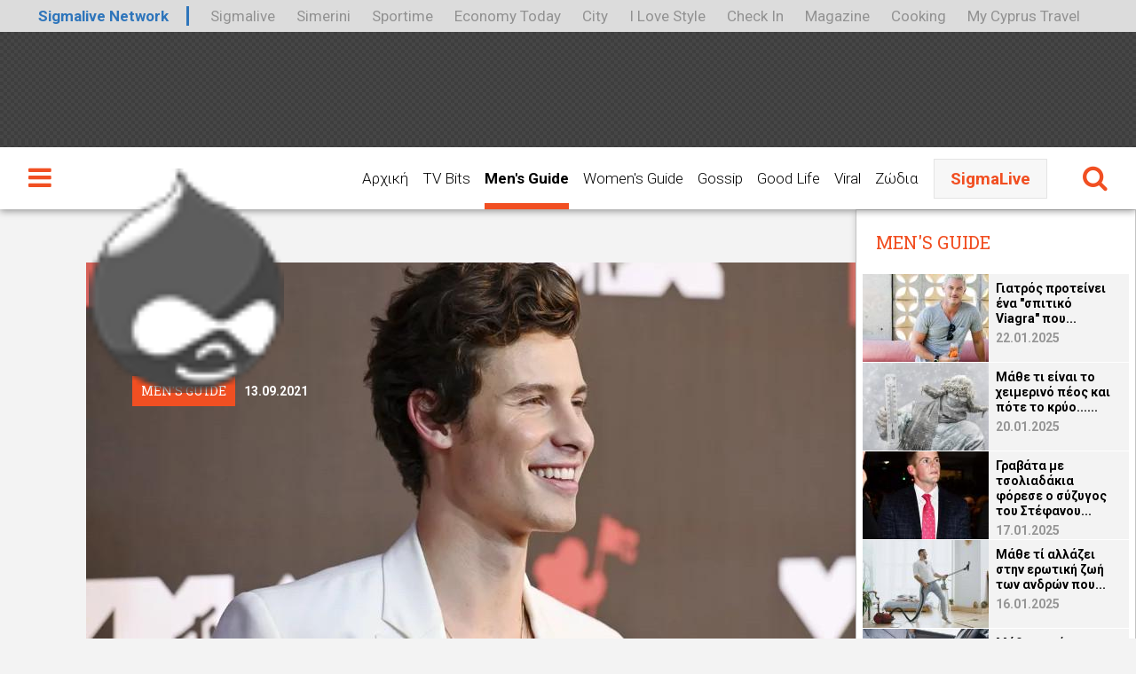

--- FILE ---
content_type: text/html; charset=utf-8
request_url: https://mag-admin.sigmalive.com/article/32289/o-shawn-mendez-mas-deihnei-tin-pio-hot-tasi-sta-andrika-kostoymia
body_size: 19612
content:
<!DOCTYPE html PUBLIC "-//W3C//DTD XHTML+RDFa 1.0//EN"
  "http://www.w3.org/MarkUp/DTD/xhtml-rdfa-1.dtd">
<html xmlns="http://www.w3.org/1999/xhtml" xml:lang="el" version="XHTML+RDFa 1.0" dir="ltr"

  xmlns:content="http://purl.org/rss/1.0/modules/content/"
  xmlns:dc="http://purl.org/dc/terms/"
  xmlns:foaf="http://xmlns.com/foaf/0.1/"
  xmlns:og="http://ogp.me/ns#"
  xmlns:rdfs="http://www.w3.org/2000/01/rdf-schema#"
  xmlns:sioc="http://rdfs.org/sioc/ns#"
  xmlns:sioct="http://rdfs.org/sioc/types#"
  xmlns:skos="http://www.w3.org/2004/02/skos/core#"
  xmlns:xsd="http://www.w3.org/2001/XMLSchema#">

<head profile="http://www.w3.org/1999/xhtml/vocab">
	<meta http-equiv="Content-Type" content="text/html; charset=utf-8" />
<meta name="Generator" content="Drupal 7 (http://drupal.org)" />
<link rel="canonical" href="/article/32289/o-shawn-mendez-mas-deihnei-tin-pio-hot-tasi-sta-andrika-kostoymia" />
<link rel="shortlink" href="/node/32289" />
<link rel="shortcut icon" href="https://mag-admin.sigmalive.com/sites/default/files/favicon-16x16.png" type="image/png" />
<meta name="keywords" content="ΆΝΤΡΕΣ, ΑΔΝΡΕΣ, ΑΝΔΡΙΚΗ ΜΟΔΑ, ΚΟΣΤΟΥΜΙ, ΣΟΝ ΜΕΝΤΕΖ, ΤΡΑΓΟΥΔΙΣΤΗΣ, ΚΟΚΚΙΝΟ ΧΑΛΙ, FASHION, FASHION TRENDS, SHAWN MENDEZ, RED CARPET" />
<meta property="og:url" content="https://mag-admin.sigmalive.com/article/32289/o-shawn-mendez-mas-deihnei-tin-pio-hot-tasi-sta-andrika-kostoymia" />
<meta property="og:type" content="article" />
<meta property="og:title" content="O Shawn Mendez μας δείχνει την πιο hot τάση στα ανδρικά κοστούμια" />
<meta property="og:image" content="https://mag-admin.sigmalive.com/sites/default/files/styles/ogimage_thumb/public/sahwnrn.jpg?itok=aCmA7vYg" />
<meta name="description" content="Ο 23χρονος Καναδός τραγουδιστής Shawn Mendez, με τη χθεσινοβραδινή red carpet εμφάνισή του στο κόκκινο χαλί των φετινών MTV VMAs παρέδωσε μαθήματα ανδρικού στυλ, υιοθετώντας πολλά fashion trends και την..." />
<meta property="og:description" content="Ο 23χρονος Καναδός τραγουδιστής Shawn Mendez, με τη χθεσινοβραδινή red carpet εμφάνισή του στο κόκκινο χαλί των φετινών MTV VMAs παρέδωσε μαθήματα ανδρικού στυλ, υιοθετώντας πολλά fashion trends και την..." />
<meta name="twitter:card" content="summary" />
	<title>O Shawn Mendez μας δείχνει την πιο hot τάση στα ανδρικά κοστούμια | Sigmalive Magazine</title>
	<link type="text/css" rel="stylesheet" href="https://mag-admin.sigmalive.com/sites/default/files/css/css_xE-rWrJf-fncB6ztZfd2huxqgxu4WO-qwma6Xer30m4.css" media="all" />
<link type="text/css" rel="stylesheet" href="https://mag-admin.sigmalive.com/sites/default/files/css/css_-TNq6F6EH1K3WcBMUMQP90OkyCq0Lyv1YnyoEj3kxiU.css" media="screen" />
<style type="text/css" media="print">
<!--/*--><![CDATA[/*><!--*/
#sb-container{position:relative;}#sb-overlay{display:none;}#sb-wrapper{position:relative;top:0;left:0;}#sb-loading{display:none;}

/*]]>*/-->
</style>
<link type="text/css" rel="stylesheet" href="https://mag-admin.sigmalive.com/sites/default/files/css/css_6l2RFv41x-k4rN-fp1CdU0AFDtTXlZM83Fse8kbXZsg.css" media="all" />
<link type="text/css" rel="stylesheet" href="https://mag-admin.sigmalive.com/sites/default/files/css/css_4ngOpkBZLzc6p-o17_Hfyenw3OlLb_ppVzGhmLF4m0o.css" media="all" />
<link type="text/css" rel="stylesheet" href="https://mag-admin.sigmalive.com/sites/default/files/css/css_d46kUuzwAPVoivBFidTPPjH1uZwlvcZruZ8fS_sad1M.css" media="all" />
<link type="text/css" rel="stylesheet" href="https://mag-admin.sigmalive.com/sites/default/files/css/css_47DEQpj8HBSa-_TImW-5JCeuQeRkm5NMpJWZG3hSuFU.css" media="print" />
	<script type="text/javascript" src="//ajax.googleapis.com/ajax/libs/jquery/1.8.3/jquery.min.js"></script>
<script type="text/javascript">
<!--//--><![CDATA[//><!--
window.jQuery || document.write("<script src='/sites/all/modules/jquery_update/replace/jquery/1.8/jquery.min.js'>\x3C/script>")
//--><!]]>
</script>
<script type="text/javascript" src="https://mag-admin.sigmalive.com/sites/default/files/js/js_vSmhpx_T-AShyt_WMW5_TcwwxJP1imoVOa8jvwL_mxE.js"></script>
<script type="text/javascript" src="https://mag-admin.sigmalive.com/sites/default/files/js/js_xQfbKXww352Q0wnKWe4yEwYV6K5QC3-v1-swalSzP64.js"></script>
<script type="text/javascript" src="https://mag-admin.sigmalive.com/sites/default/files/js/js_uiF75tUtWsZIPud4DMk7FvzKr_zA8oqdtm3l-SnQKJ0.js"></script>
<script type="text/javascript" src="https://mag-admin.sigmalive.com/sites/default/files/js/js_qMW2AE1AI3wbSUXOPl2exRPknPxro8re2Eqmq3KUSvc.js"></script>
<script type="text/javascript" src="https://mag-admin.sigmalive.com/sites/default/files/js/js_bC33oK3LvidhW-RVocng2fATVvbT9n2gWHyMfO-_NHg.js"></script>
<script type="text/javascript">
<!--//--><![CDATA[//><!--

          Shadowbox.path = "/sites/all/libraries/shadowbox/";
        
//--><!]]>
</script>
<script type="text/javascript">
<!--//--><![CDATA[//><!--
jQuery.extend(Drupal.settings, {"basePath":"\/","pathPrefix":"","ajaxPageState":{"theme":"sigmamag","theme_token":"Cup3LF3DQe7jcBuWk3VddrwZJfZYWt46UewFbaTonc0","js":{"modules\/statistics\/statistics.js":1,"\/\/ajax.googleapis.com\/ajax\/libs\/jquery\/1.8.3\/jquery.min.js":1,"0":1,"misc\/jquery.once.js":1,"misc\/drupal.js":1,"sites\/all\/libraries\/shadowbox\/shadowbox.js":1,"sites\/all\/modules\/shadowbox\/shadowbox_auto.js":1,"sites\/all\/modules\/admin_menu\/admin_devel\/admin_devel.js":1,"sites\/all\/modules\/extlink\/extlink.js":1,"public:\/\/languages\/el_e4kSukvSkSA9Pmwp3PjM2MydJqMjw0J8lhxRJvs6-UY.js":1,"sites\/all\/themes\/sigmamag\/js\/global.js":1,"sites\/all\/themes\/sigmamag\/js\/jquery.bxslider.min.js":1,"1":1},"css":{"modules\/system\/system.base.css":1,"modules\/system\/system.menus.css":1,"modules\/system\/system.messages.css":1,"modules\/system\/system.theme.css":1,"sites\/all\/libraries\/shadowbox\/shadowbox.css":1,"0":1,"sites\/all\/modules\/date\/date_api\/date.css":1,"sites\/all\/modules\/date\/date_popup\/themes\/datepicker.1.7.css":1,"modules\/field\/theme\/field.css":1,"modules\/node\/node.css":1,"modules\/search\/search.css":1,"modules\/user\/user.css":1,"sites\/all\/modules\/extlink\/extlink.css":1,"sites\/all\/modules\/views\/css\/views.css":1,"sites\/all\/modules\/ckeditor\/css\/ckeditor.css":1,"sites\/all\/modules\/ctools\/css\/ctools.css":1,"sites\/all\/modules\/xsigma\/css\/xsigma.css":1,"sites\/all\/themes\/sigmamag\/css\/layout.css":1,"sites\/all\/themes\/sigmamag\/css\/responsive.css":1,"sites\/all\/themes\/sigmamag\/font-awesome\/css\/font-awesome.min.css":1,"sites\/all\/themes\/sigmamag\/css\/weather-icons.min.css":1,"sites\/all\/themes\/sigmamag\/css\/jquery.bxslider.css":1,"sites\/all\/themes\/sigmamag\/css\/print.css":1}},"shadowbox":{"animate":true,"animateFade":true,"animSequence":"wh","auto_enable_all_images":0,"auto_gallery":0,"autoplayMovies":true,"continuous":false,"counterLimit":10,"counterType":"default","displayCounter":true,"displayNav":true,"enableKeys":true,"fadeDuration":0.35,"handleOversize":"resize","handleUnsupported":"link","initialHeight":160,"initialWidth":320,"language":"el","modal":false,"overlayColor":"#000","overlayOpacity":0.8,"resizeDuration":0.55,"showMovieControls":true,"slideshowDelay":0,"viewportPadding":20,"useSizzle":false},"extlink":{"extTarget":"_blank","extClass":0,"extLabel":"(link is external)","extImgClass":0,"extSubdomains":1,"extExclude":"","extInclude":"","extCssExclude":"","extCssExplicit":"","extAlert":0,"extAlertText":"This link will take you to an external web site. We are not responsible for their content.","mailtoClass":0,"mailtoLabel":"(link sends e-mail)"},"urlIsAjaxTrusted":{"\/article\/32289\/o-shawn-mendez-mas-deihnei-tin-pio-hot-tasi-sta-andrika-kostoymia":true},"statistics":{"data":{"nid":"32289"},"url":"\/modules\/statistics\/statistics.php"}});
//--><!]]>
</script>
  <script type="text/javascript">
    isMobile = false;
    if(/(android|bb\d+|meego).+mobile|avantgo|bada\/|blackberry|blazer|compal|elaine|fennec|hiptop|iemobile|ip(hone|od)|ipad|iris|kindle|Android|Silk|lge |maemo|midp|mmp|netfront|opera m(ob|in)i|palm( os)?|phone|p(ixi|re)\/|plucker|pocket|psp|series(4|6)0|symbian|treo|up\.(browser|link)|vodafone|wap|windows (ce|phone)|xda|xiino/i.test(navigator.userAgent)
      || /1207|6310|6590|3gso|4thp|50[1-6]i|770s|802s|a wa|abac|ac(er|oo|s\-)|ai(ko|rn)|al(av|ca|co)|amoi|an(ex|ny|yw)|aptu|ar(ch|go)|as(te|us)|attw|au(di|\-m|r |s )|avan|be(ck|ll|nq)|bi(lb|rd)|bl(ac|az)|br(e|v)w|bumb|bw\-(n|u)|c55\/|capi|ccwa|cdm\-|cell|chtm|cldc|cmd\-|co(mp|nd)|craw|da(it|ll|ng)|dbte|dc\-s|devi|dica|dmob|do(c|p)o|ds(12|\-d)|el(49|ai)|em(l2|ul)|er(ic|k0)|esl8|ez([4-7]0|os|wa|ze)|fetc|fly(\-|_)|g1 u|g560|gene|gf\-5|g\-mo|go(\.w|od)|gr(ad|un)|haie|hcit|hd\-(m|p|t)|hei\-|hi(pt|ta)|hp( i|ip)|hs\-c|ht(c(\-| |_|a|g|p|s|t)|tp)|hu(aw|tc)|i\-(20|go|ma)|i230|iac( |\-|\/)|ibro|idea|ig01|ikom|im1k|inno|ipaq|iris|ja(t|v)a|jbro|jemu|jigs|kddi|keji|kgt( |\/)|klon|kpt |kwc\-|kyo(c|k)|le(no|xi)|lg( g|\/(k|l|u)|50|54|\-[a-w])|libw|lynx|m1\-w|m3ga|m50\/|ma(te|ui|xo)|mc(01|21|ca)|m\-cr|me(rc|ri)|mi(o8|oa|ts)|mmef|mo(01|02|bi|de|do|t(\-| |o|v)|zz)|mt(50|p1|v )|mwbp|mywa|n10[0-2]|n20[2-3]|n30(0|2)|n50(0|2|5)|n7(0(0|1)|10)|ne((c|m)\-|on|tf|wf|wg|wt)|nok(6|i)|nzph|o2im|op(ti|wv)|oran|owg1|p800|pan(a|d|t)|pdxg|pg(13|\-([1-8]|c))|phil|pire|pl(ay|uc)|pn\-2|po(ck|rt|se)|prox|psio|pt\-g|qa\-a|qc(07|12|21|32|60|\-[2-7]|i\-)|qtek|r380|r600|raks|rim9|ro(ve|zo)|s55\/|sa(ge|ma|mm|ms|ny|va)|sc(01|h\-|oo|p\-)|sdk\/|se(c(\-|0|1)|47|mc|nd|ri)|sgh\-|shar|sie(\-|m)|sk\-0|sl(45|id)|sm(al|ar|b3|it|t5)|so(ft|ny)|sp(01|h\-|v\-|v )|sy(01|mb)|t2(18|50)|t6(00|10|18)|ta(gt|lk)|tcl\-|tdg\-|tel(i|m)|tim\-|t\-mo|to(pl|sh)|ts(70|m\-|m3|m5)|tx\-9|up(\.b|g1|si)|utst|v400|v750|veri|vi(rg|te)|vk(40|5[0-3]|\-v)|vm40|voda|vulc|vx(52|53|60|61|70|80|81|83|85|98)|w3c(\-| )|webc|whit|wi(g |nc|nw)|wmlb|wonu|x700|yas\-|your|zeto|zte\-/i.test(navigator.userAgent.substr(0,4))) {
      isMobile = true;
    }
  </script>

	<meta name="viewport" content="width=device-width, user-scalable=0, initial-scale=1.0, minimum-scale=1.0, maximum-scale=1.0" />
	<link href='https://fonts.googleapis.com/css?family=Roboto:100,100italic,300,300italic,400,400italic,500,500italic,700,700italic,900,900italic&subset=latin,greek' rel='stylesheet' type='text/css'>
  <link href='https://fonts.googleapis.com/css?family=Roboto+Slab:100,300,400,700&subset=latin,greek' rel='stylesheet' type='text/css'>

  <script async='async' src='https://www.googletagservices.com/tag/js/gpt.js'></script>
  <script>
    var googletag = googletag || {};
    googletag.cmd = googletag.cmd || [];

    googletag.cmd.push(function() {
                  googletag.pubads().setTargeting('nid', ["32289"]);
            googletag.pubads().setTargeting('category', ["mens_guide"]);
            googletag.pubads().setTargeting('tag', ["fashion","antres","andriki_moda","kostoymi","kokkino_hali","red_carpet","tragoydistis","fashion_trends","shawn_mendez","son_mentez","adnres"]);
      
      googletag.pubads().disableInitialLoad();
    });
  </script>


    <script>(function(d, s, id) {
      var js, fjs = d.getElementsByTagName(s)[0];
      if (d.getElementById(id)) return;
      js = d.createElement(s); js.id = id;
      js.src = "//connect.facebook.net/en_US/sdk.js#xfbml=1&version=v2.3";
      fjs.parentNode.insertBefore(js, fjs);
    }(document, 'script', 'facebook-jssdk'));</script>

    <script type="text/javascript">
        (function(d){
            var f = d.getElementsByTagName('SCRIPT')[0], p = d.createElement('SCRIPT');
            p.type = 'text/javascript';
            p.async = true;
            p.src = '//assets.pinterest.com/js/pinit.js';
            f.parentNode.insertBefore(p, f);
        }(document));
    </script>

    <script async defer data-gdprsrc="//platform.instagram.com/en_US/embeds.js"></script>
    <script async data-gdprsrc="//platform.twitter.com/widgets.js" charset="utf-8"></script>

    <link rel="apple-touch-icon" sizes="57x57" href="/sites/all/themes/sigmamag/icons/apple-icon-57x57.png">
    <link rel="apple-touch-icon" sizes="114x114" href="/sites/all/themes/sigmamag/icons/apple-icon-114x114.png">
    <link rel="apple-touch-icon" sizes="72x72" href="/sites/all/themes/sigmamag/icons/apple-icon-72x72.png">
    <link rel="apple-touch-icon" sizes="144x144" href="/sites/all/themes/sigmamag/icons/apple-icon-144x144.png">
    <link rel="apple-touch-icon" sizes="60x60" href="/sites/all/themes/sigmamag/icons/apple-icon-60x60.png">
    <link rel="apple-touch-icon" sizes="120x120" href="/sites/all/themes/sigmamag/icons/apple-icon-120x120.png">
    <link rel="apple-touch-icon" sizes="76x76" href="/sites/all/themes/sigmamag/icons/apple-icon-76x76.png">
    <link rel="apple-touch-icon" sizes="152x152" href="/sites/all/themes/sigmamag/icons/apple-icon-152x152.png">
    <link rel="apple-touch-icon" sizes="180x180" href="/sites/all/themes/sigmamag/icons/apple-icon-180x180.png">
    <meta name="apple-mobile-web-app-title" content="Sigmalive Magazine">
    <link rel="icon" type="image/png" href="/sites/all/themes/sigmamag/icons/favicon-192x192.png" sizes="192x192">
    <link rel="icon" type="image/png" href="/sites/all/themes/sigmamag/icons/favicon-160x160.png" sizes="160x160">
    <link rel="icon" type="image/png" href="/sites/all/themes/sigmamag/icons/favicon-96x96.png" sizes="96x96">
    <link rel="icon" type="image/png" href="/sites/all/themes/sigmamag/icons/favicon-16x16.png" sizes="16x16">
    <link rel="icon" type="image/png" href="/sites/all/themes/sigmamag/icons/favicon-32x32.png" sizes="32x32">
    <meta name="msapplication-TileColor" content="#2b5797">
    <meta name="msapplication-TileImage" content="/sites/all/themes/sigmamag/icons/ms-icon-70x70.png">
    <meta name="msapplication-TileImage" content="/sites/all/themes/sigmamag/icons/ms-icon-144x144.png">
    <meta name="msapplication-TileImage" content="/sites/all/themes/sigmamag/icons/ms-icon-150x150.png">
    <meta name="msapplication-TileImage" content="/sites/all/themes/sigmamag/icons/ms-icon-310x310.png">
    <meta name="application-name" content="Sigmalive Magazine">

<script>
// magTracker UA-2971319-9
   window.dataLayer = window.dataLayer || [];
   dataLayer.push({
      "event": "inline_onload_pageview_mag_tracker"
   });
</script>
</head>

<body class="html not-front not-logged-in no-sidebars page-node page-node- page-node-32289 node-type-article" >
  <!-- Google Tag Manager -->
    <noscript><iframe src="//www.googletagmanager.com/ns.html?id=GTM-WX8JML"
    height="0" width="0" style="display:none;visibility:hidden"></iframe></noscript>
    <script>(function(w,d,s,l,i){w[l]=w[l]||[];w[l].push({'gtm.start':
    new Date().getTime(),event:'gtm.js'});var f=d.getElementsByTagName(s)[0],
    j=d.createElement(s),dl=l!='dataLayer'?'&l='+l:'';j.async=true;j.src=
    '//www.googletagmanager.com/gtm.js?id='+i+dl;f.parentNode.insertBefore(j,f);
    })(window,document,'script','dataLayer','GTM-WX8JML');</script>
    <!-- End Google Tag Manager -->
    <div id="page" class="page">
  <div class="network-strip network-bottom">
  <div class="main--centered network-top">
    <div class="network-strip-network-text">
      <a href="http://www.sigmalivenetwork.com" target="_blank">Sigmalive Network</a>
    </div>
    <div class="network-strip-item-text">
      <a href="http://www.sigmalive.com/" target="_blank">Sigmalive</a>
    </div>
    <div class="network-strip-item-text">
      <a href="http://simerini.sigmalive.com/" target="_blank">Simerini</a>
    </div>
    <div class="network-strip-item-text">
      <a href="http://sportime.sigmalive.com" target="_blank">Sportime</a>
    </div>
    <div class="network-strip-item-text">
      <a href="https://economytoday.sigmalive.com" target="_blank">Economy Today</a>
    </div>
    <div class="network-strip-item-text">
      <a href="http://city.sigmalive.com" target="_blank">City</a>
    </div>
    <div class="network-strip-item-text">
      <a href="https://www.ilovestyle.com" target="_blank">I Love Style</a>
    </div>
    <div class="network-strip-item-text">
      <a href="https://www.checkincyprus.com" target="_blank">Check In</a>
    </div>
    <div class="network-strip-item-text">
      <a href="http://mag.sigmalive.com" target="_blank">Magazine</a>
    </div>
    <div class="network-strip-item-text">
      <a href="http://cooking.sigmalive.com" target="_blank">Cooking</a>
    </div>
    <div class="network-strip-item-text">
      <a href="https://mycyprustravel.com" target="_blank">My Cyprus Travel</a>
    </div>
    <div class="clear_both"></div>
  </div>
</div>
	<!-- ______________________ HEADER _______________________ -->
	
	<div id="header">
	    <div class="header-upper">
	          <div class="region region-top-header">
    <div id="block-wblocks-wblocks_top_header_banner" class="block block-wblocks block-odd clearfix">
  <div class="block-inner">

                		
		<div class="content" >
		  <div class="banner-wrapper wide"><script type='text/javascript'>
        var googletag = googletag || {};
        googletag.cmd = googletag.cmd || [];
        (function() {
        var gads = document.createElement('script');
        gads.async = true;
        gads.type = 'text/javascript';
        var useSSL = 'https:' == document.location.protocol;
        gads.src = (useSSL ? 'https:' : 'http:') +
        '//www.googletagservices.com/tag/js/gpt.js';
        var node = document.getElementsByTagName('script')[0];
        node.parentNode.insertBefore(gads, node);
        })();
        </script>

        <script type='text/javascript'>
        googletag.cmd.push(function() {
        googletag.defineSlot('/45099537/MAG_MensGuide_Leaderboard_728x90', [728, 90], 'div-gpt-ad-MAG_MensGuide_Leaderboard_728x90').addService(googletag.pubads());
        googletag.pubads().enableSingleRequest();
        googletag.enableServices();
        });</script><div id='div-gpt-ad-MAG_MensGuide_Leaderboard_728x90' style='width:728px;height:90px;' class='innerad creafix'><script type='text/javascript'>googletag.cmd.push(function() { googletag.display('div-gpt-ad-MAG_MensGuide_Leaderboard_728x90'); })</script></div></div>		</div>

  </div>
</div> <!-- /block-inner /block -->  </div>
	    </div>
	    
	    <div class="header-lower clearfix">
	        
	        <i class="fa fa-bars left-menu-toggler"></i>
	        
	                            <a href="/" title="Αρχική" rel="home" id="logo">
                        <img src="https://mag-admin.sigmalive.com/sites/all/themes/sigmamag/logo.png" alt="Αρχική"/>
                    </a>
                            
	        <i class="fa fa-search search-toggler"></i>
	        <div class="header-lower-inner">
                <div id="nav">	       
    	           <ul class="clearfix"><li class="menu-227 first"><a href="/" title="">Αρχική</a></li>
<li class="menu-2305"><a href="/article-category/tv-bits" title="">TV Bits</a></li>
<li class="menu-2015 active-trail"><a href="/mens-guide" title="" class="active-trail">Men&#039;s Guide</a></li>
<li class="menu-2016"><a href="/womens-guide" title="">Women&#039;s Guide</a></li>
<li class="menu-2017"><a href="/gossip" title="">Gossip</a></li>
<li class="menu-2019"><a href="/good-life" title="">Good Life</a></li>
<li class="menu-2075"><a href="/viral" title="">Viral</a></li>
<li class="menu-2018 last"><a href="/zodia" title="">Ζώδια</a></li>
</ul>    	           <a class="to-sigmalive" href="http://www.sigmalive.com">SigmaLive</a>
    	        </div>
    	        
            </div>
            
	    </div>
	    
	   
	    
	</div> <!-- /header -->

	<!-- ______________________ MAIN _______________________ -->
	
	<div id="main" class="clearfix">
		
		<div id="left-side-menu">
        <div class="menu-wrapper clearfix">
            <div class="sigmamag-menu">
               <div class="menu-switch">
                   <span>Sigmalive Menu</span>
               </div>
               <ul class="clearfix"><li class="menu-227 first"><a href="/" title="">Αρχική</a></li>
<li class="menu-2305"><a href="/article-category/tv-bits" title="">TV Bits</a></li>
<li class="menu-2015 active-trail"><a href="/mens-guide" title="" class="active-trail">Men&#039;s Guide</a></li>
<li class="menu-2016"><a href="/womens-guide" title="">Women&#039;s Guide</a></li>
<li class="menu-2017"><a href="/gossip" title="">Gossip</a></li>
<li class="menu-2019"><a href="/good-life" title="">Good Life</a></li>
<li class="menu-2075"><a href="/viral" title="">Viral</a></li>
<li class="menu-2018 last"><a href="/zodia" title="">Ζώδια</a></li>
</ul>            </div>
            <div class="sigmalive-menu">
                <div class="menu-switch">
                    <span>Sigmalive Magazine Menu</span>
                </div>
                <div class="left-top-menu">
                    <ul class="clearfix"><li class="menu-2050 first"><a href="https://www.sigmalive.com/" title="">Αρχική Sigmalive</a></li>
<li class="menu-2051"><a href="https://www.sigmalive.com/news" title="">Ειδήσεις</a></li>
<li class="menu-2052"><a href="https://www.sigmalive.com/news/local" title="">Κύπρος</a></li>
<li class="menu-2053"><a href="https://www.sigmalive.com/news/greece" title="">Ελλάδα</a></li>
<li class="menu-2054"><a href="https://www.sigmalive.com/news/international" title="">Διεθνή</a></li>
<li class="menu-2055"><a href="https://sportime.sigmalive.com/" title="">Αθλητικά</a></li>
<li class="menu-2057"><a href="https://www.sigmalive.com/lifestyle" title="">Lifestyle</a></li>
<li class="menu-2058"><a href="https://www.sigmalive.com/media" title="">Videos</a></li>
<li class="menu-2059"><a href="/" title="">Magazine</a></li>
<li class="menu-2249"><a href="https://city.sigmalive.com" title="">City</a></li>
<li class="menu-2248 last"><a href="https://cooking.sigmalive.com" title="">Cooking</a></li>
</ul>                </div>
                <span class="more-links">ΑΛΛΟΙ ΣΥΝΔΕΣΜΟΙ</span>
                <div class="left-bottom-menu">
                    <ul class="clearfix"><li class="menu-2041 first"><a href="https://www.sigmatv.com" title="">Sigma Tv</a></li>
<li class="menu-2043"><a href="https://simerini.sigmalive.com/" title="">Σημερινή</a></li>
<li class="menu-2044"><a href="https://www.radioproto.com.cy/" title="">Ράδιο Πρώτο</a></li>
<li class="menu-2046 last"><a href="https://www.ilovestyle.com" title="">I Love Style</a></li>
</ul>                </div>
            </div>
        </div>
    </div>
    
     <div id="search_box" ><form action="/article/32289/o-shawn-mendez-mas-deihnei-tin-pio-hot-tasi-sta-andrika-kostoymia" method="post" id="search-block-form" accept-charset="UTF-8"><div><div class="container-inline">
      <h2 class="element-invisible">Φόρμα αναζήτησης</h2>
    <div class="form-item form-type-textfield form-item-search-block-form">
  <label class="element-invisible" for="edit-search-block-form--2">Αναζήτηση </label>
 <input title="Πληκτρολογήστε τους όρους που θέλετε να αναζητήσετε." placeholder="Αναζητήστε στο SigmaLive Magazine" type="text" id="edit-search-block-form--2" name="search_block_form" value="" size="15" maxlength="128" class="form-text" />
</div>
<div class="form-actions form-wrapper" id="edit-actions"><input type="submit" id="edit-submit" name="op" value="Αναζήτηση" class="form-submit" /></div><input type="hidden" name="form_build_id" value="form-VwPzLj03BFMMJYpaEEpwNQAqFghSyr2IzrA13NpwkXw" />
<input type="hidden" name="form_id" value="search_block_form" />
</div>
</div></form></div>		
					<div id="content-header">
				<?php// print $breadcrumb; ?>
				
								
				
									<div class="tabs"></div>
				
				            
			</div> <!-- /#content-header -->
					
		<div id="content-area">
							<div class="skyscraper-area">
					  <div class="region region-skyscraper">
    <div id="block-block-16" class="block block-block block-odd clearfix">
  <div class="block-inner">

                		
		<div class="content" >
		  <script async="async" src="https://www.googletagservices.com/tag/js/gpt.js"></script>
<script>
  var googletag = googletag || {};
  googletag.cmd = googletag.cmd || [];
  googletag.cmd.push(function() {
    googletag.defineSlot('/45099537/MAG_Skin_Left', [120, 600], 'div-gpt-ad-1486644904167-0').addService(googletag.pubads());
    googletag.pubads().enableSingleRequest();
googletag.pubads().collapseEmptyDivs(true);
    googletag.enableServices();
  });
</script>

<!-- /45099537/MAG_Skin_Left -->
<div id="div-gpt-ad-1486644904167-0" >
<script>
googletag.cmd.push(function() { googletag.display('div-gpt-ad-1486644904167-0'); });
</script>
</div>		</div>

  </div>
</div> <!-- /block-inner /block -->  </div>
				</div>
					    			  <div class="region region-content">
    <div id="block-wblocks-wblocks_article_top_banner" class="block block-wblocks block-odd clearfix">
  <div class="block-inner">

                		
		<div class="content" >
		  <div class="banner-wrapper wide"><script type='text/javascript'>
        var googletag = googletag || {};
        googletag.cmd = googletag.cmd || [];
        (function() {
        var gads = document.createElement('script');
        gads.async = true;
        gads.type = 'text/javascript';
        var useSSL = 'https:' == document.location.protocol;
        gads.src = (useSSL ? 'https:' : 'http:') +
        '//www.googletagservices.com/tag/js/gpt.js';
        var node = document.getElementsByTagName('script')[0];
        node.parentNode.insertBefore(gads, node);
        })();
        </script>

        <script type='text/javascript'>
        googletag.cmd.push(function() {
        googletag.defineSlot('/45099537/MAG_MensGuide_Article_Leaderboard_A_728x90', [728, 90], 'div-gpt-ad-MAG_MensGuide_Article_Leaderboard_A_728x90').addService(googletag.pubads());
        googletag.pubads().enableSingleRequest();
        googletag.enableServices();
        });</script><div id='div-gpt-ad-MAG_MensGuide_Article_Leaderboard_A_728x90' style='width:728px;height:90px;' class='innerad creafix'><script type='text/javascript'>googletag.cmd.push(function() { googletag.display('div-gpt-ad-MAG_MensGuide_Article_Leaderboard_A_728x90'); })</script></div></div>		</div>

  </div>
</div> <!-- /block-inner /block --><div id="block-wblocks-wblocks_page_cover" class="block block-wblocks block-even clearfix">
  <div class="block-inner">

                		
		<div class="content" >
		  <img typeof="foaf:Image" src="https://mag-admin.sigmalive.com/sites/default/files/styles/article_cover_w867/public/sahwnrn.jpg?itok=fKsarrsf" alt="" />		</div>

  </div>
</div> <!-- /block-inner /block --><div id="block-system-main" class="block block-system block-odd clearfix">
  <div class="block-inner">

                		
		<div class="content" >
		  <div  about="/article/32289/o-shawn-mendez-mas-deihnei-tin-pio-hot-tasi-sta-andrika-kostoymia" typeof="sioc:Item foaf:Document" class="ds-1col node node-article node-promoted node-sticky view-mode-full clearfix">

  
  <div class="field field-name-date-time field-type-ds field-label-hidden"><div class="field-items"><div class="field-item even"><div class="cat-date"><span class="article-cat">MEN'S GUIDE</span><span class="article-date">13.09.2021</span></div></div></div></div><div class="field field-name-title field-type-ds field-label-hidden"><div class="field-items"><div class="field-item even" property="dc:title"><h1>O Shawn Mendez μας δείχνει την πιο hot τάση στα ανδρικά κοστούμια</h1></div></div></div><div class="field field-name-social-custom field-type-ds field-label-hidden"><div class="field-items"><div class="field-item even"><div class="social-wrapper clearfix"><a class="fb" href="https://www.facebook.com/sharer/sharer.php?u=http://mag.sigmalive.com/article/32289/o-shawn-mendez-mas-deihnei-tin-pio-hot-tasi-sta-andrika-kostoymia"><i class="fa fa-facebook"></i></a><a class="tw" href="http://www.twitter.com/share?text=O Shawn Mendez μας δείχνει την πιο hot τάση στα ανδρικά κοστούμια&url=http://mag.sigmalive.com/article/32289/o-shawn-mendez-mas-deihnei-tin-pio-hot-tasi-sta-andrika-kostoymia"><i class="fa fa-twitter"></i></a><a class="mail" href="mailto:?subject=Sigmalive Magazine - O Shawn Mendez μας δείχνει την πιο hot τάση στα ανδρικά κοστούμια&amp;body=Διάβασα το παρακάτω ενδιαφέρον άρθρο!%0A%0Ahttp://mag.sigmalive.com/article/32289/o-shawn-mendez-mas-deihnei-tin-pio-hot-tasi-sta-andrika-kostoymia" title="Share by Email"><i class="fa fa-envelope"></i></a></div></div></div></div><div class="field field-name-custom-body field-type-ds field-label-hidden"><div class="field-items"><div class="field-item even"><div class="summary"><p>Ο 23χρονος Καναδός τραγουδιστής Shawn Mendez, με τη χθεσινοβραδινή red carpet εμφάνισή του στο κόκκινο χαλί των φετινών MTV VMAs παρέδωσε μαθήματα ανδρικού στυλ, υιοθετώντας πολλά fashion trends και την πιο hot τάση στα ανδρικά κοστούμια.</p>
</div><div class="square" style="margin:0 auto; text-align: center;"><script type='text/javascript'>
        var googletag = googletag || {};
        googletag.cmd = googletag.cmd || [];
        (function() {
        var gads = document.createElement('script');
        gads.async = true;
        gads.type = 'text/javascript';
        var useSSL = 'https:' == document.location.protocol;
        gads.src = (useSSL ? 'https:' : 'http:') +
        '//www.googletagservices.com/tag/js/gpt.js';
        var node = document.getElementsByTagName('script')[0];
        node.parentNode.insertBefore(gads, node);
        })();
        </script>

        <script type='text/javascript'>if (isMobile) {
        googletag.cmd.push(function() {
        googletag.defineSlot('/45099537/MAG_MensGuide_Article_A_300x250', [300, 250], 'div-gpt-ad-MAG_MensGuide_Article_A_300x250mob').addService(googletag.pubads());
        googletag.pubads().enableSingleRequest();
        googletag.enableServices();
        });}</script><div id='div-gpt-ad-MAG_MensGuide_Article_A_300x250mob' class='innerad creafix'><script type='text/javascript'>if (isMobile) { console.log(isMobile); googletag.cmd.push(function() { googletag.display('div-gpt-ad-MAG_MensGuide_Article_A_300x250mob'); })}</script></div></div><div class="body-wrapper"><!DOCTYPE html PUBLIC "-//W3C//DTD HTML 4.0 Transitional//EN" "http://www.w3.org/TR/REC-html40/loose.dtd">
<html><body><p>&Omicron; &pi;&omicron;&pi; &sigma;&tau;&alpha;&rho; &epsilon;&pi;&#941;&lambda;&epsilon;&xi;&epsilon; &nu;&alpha; &phi;&omicron;&rho;&#941;&sigma;&epsilon;&iota; &#941;&nu;&alpha; &omicron;&lambda;&#972;&lambda;&epsilon;&upsilon;&kappa;&omicron; &kappa;&omicron;&sigma;&tau;&omicron;&#973;&mu;&iota; &sigma;&epsilon; &phi;&alpha;&rho;&delta;&iota;&#940; &gamma;&rho;&alpha;&mu;&mu;&#942;. &mu;&epsilon; &mu;&iota;&kappa;&rho;&#972; &pi;&#941;&tau;&omicron;, &pi;&omicron;&upsilon; &epsilon;&#943;&nu;&alpha;&iota; &alpha;&pi;&#972;&lambda;&upsilon;&tau;&alpha; &sigma;&tau;&eta; &mu;&#972;&delta;&alpha; &kappa;&alpha;&iota; &mu;&#940;&lambda;&iota;&sigma;&tau;&alpha; &tau;&omicron; &sigma;&upsilon;&nu;&delta;&#973;&alpha;&sigma;&epsilon; &#972;&chi;&iota; &mu;&epsilon; &pi;&omicron;&upsilon;&kappa;&#940;&mu;&iota;&sigma;&omicron; &alpha;&lambda;&lambda;&#940; &mu;&epsilon; &#941;&nu;&alpha; &alpha;&mu;&#940;&nu;&iota;&kappa;&omicron; &phi;&alpha;&nu;&epsilon;&lambda;&#940;&kappa;&iota; &kappa;&alpha;&iota; &tau;&omicron; &phi;&#972;&rho;&epsilon;&sigma;&epsilon; &chi;&omega;&rho;&#943;&sigmaf; &zeta;&#974;&nu;&eta;.</p>

<p class="img-wrapper"><img alt="" src="/sites/default/files/sitefiles_2021-09/ashsnnrr.jpg" style="height:1024px; width:683px"><span class="img-share"><a data-pin-do="buttonBookmark" data-pin-shape="round" data-pin-height="32" href="https://www.pinterest.com/pin/create/button?url=https%3A//mag-admin.sigmalive.com/article/32289/o-shawn-mendez-mas-deihnei-tin-pio-hot-tasi-sta-andrika-kostoymia&amp;media=https%3A//mag-admin.sigmalive.com/sites/default/files/sitefiles_2021-09/ashsnnrr.jpg&amp;description=O%20Shawn%20Mendez%20%CE%BC%CE%B1%CF%82%20%CE%B4%CE%B5%CE%AF%CF%87%CE%BD%CE%B5%CE%B9%20%CF%84%CE%B7%CE%BD%20%CF%80%CE%B9%CE%BF%20hot%20%CF%84%CE%AC%CF%83%CE%B7%20%CF%83%CF%84%CE%B1%20%CE%B1%CE%BD%CE%B4%CF%81%CE%B9%CE%BA%CE%AC%20%CE%BA%CE%BF%CF%83%CF%84%CE%BF%CF%8D%CE%BC%CE%B9%CE%B1"></a></span></p>

<p><br>
&Omicron; &#943;&delta;&iota;&omicron;&sigmaf;, &omicron;&lambda;&omicron;&kappa;&lambda;&#942;&rho;&omega;&sigma;&epsilon; &alpha;&upsilon;&tau;&#972; &tau;&omicron; 90s style &kappa;&omicron;&sigma;&tau;&omicron;&#973;&mu;&iota;, &mu;&epsilon; &mu;&alpha;&#973;&rho;&alpha; loafers &tau;&omicron;&upsilon; &omicron;&#943;&kappa;&omicron;&upsilon; Hyusto &alpha;&lambda;&lambda;&#940; &kappa;&alpha;&iota; &mu;&epsilon; &alpha;&nu;&delta;&rho;&iota;&kappa;&#940; &kappa;&omicron;&sigma;&mu;&#942;&mu;&alpha;&tau;&alpha; &pi;&omicron;&upsilon; &epsilon;&pi;&#943;&sigma;&eta;&sigmaf; &alpha;&pi;&omicron;&tau;&epsilon;&lambda;&omicron;&#973;&nu; hot fashion trend &kappa;&alpha;&iota; &sigma;&upsilon;&gamma;&kappa;&epsilon;&kappa;&rho;&iota;&mu;&#941;&nu;&alpha; &phi;&#972;&rho;&epsilon;&sigma;&epsilon; &pi;&omicron;&lambda;&lambda;&alpha;&pi;&lambda;&#940; &chi;&rho;&upsilon;&sigma;&#940; &delta;&alpha;&chi;&tau;&upsilon;&lambda;&#943;&delta;&iota;&alpha; &kappa;&alpha;&iota; &delta;&iota;&pi;&lambda;&#942; &sigma;&epsilon;&iota;&rho;&#940; &mu;&epsilon; &alpha;&lambda;&upsilon;&sigma;&#943;&delta;&epsilon;&sigmaf; &sigma;&tau;&omicron; &lambda;&alpha;&iota;&mu;&#972;.<br>
&nbsp;</p>

<blockquote class="instagram-media">
<div style="padding:16px;">
<div style=" display: flex; flex-direction: row; align-items: center;">
<div style="background-color: #F4F4F4; border-radius: 50%; flex-grow: 0; height: 40px; margin-right: 14px; width: 40px;">&nbsp;</div>

<div style="display: flex; flex-direction: column; flex-grow: 1; justify-content: center;">
<div style=" background-color: #F4F4F4; border-radius: 4px; flex-grow: 0; height: 14px; margin-bottom: 6px; width: 100px;">&nbsp;</div>

<div style=" background-color: #F4F4F4; border-radius: 4px; flex-grow: 0; height: 14px; width: 60px;">&nbsp;</div>
</div>
</div>

<div style="padding: 19% 0;">&nbsp;</div>

<div style="display:block; height:50px; margin:0 auto 12px; width:50px;">&nbsp;</div>

<div style="padding-top: 8px;">
<div style=" color:#3897f0; font-family:Arial,sans-serif; font-size:14px; font-style:normal; font-weight:550; line-height:18px;"><a href="https://www.instagram.com/p/CTvbusZN9xd/?utm_source=ig_embed&amp;utm_campaign=loading" style=" background:#FFFFFF; line-height:0; padding:0 0; text-align:center; text-decoration:none; width:100%;" target="_blank">View this post on Instagram</a></div>
</div>

<div style="padding: 12.5% 0;">&nbsp;</div>

<div style="display: flex; flex-direction: row; margin-bottom: 14px; align-items: center;">
<div>
<div style="background-color: #F4F4F4; border-radius: 50%; height: 12.5px; width: 12.5px; transform: translateX(0px) translateY(7px);">&nbsp;</div>

<div style="background-color: #F4F4F4; height: 12.5px; transform: rotate(-45deg) translateX(3px) translateY(1px); width: 12.5px; flex-grow: 0; margin-right: 14px; margin-left: 2px;">&nbsp;</div>

<div style="background-color: #F4F4F4; border-radius: 50%; height: 12.5px; width: 12.5px; transform: translateX(9px) translateY(-18px);">&nbsp;</div>
</div>

<div style="margin-left: 8px;">
<div style=" background-color: #F4F4F4; border-radius: 50%; flex-grow: 0; height: 20px; width: 20px;">&nbsp;</div>

<div style=" width: 0; height: 0; border-top: 2px solid transparent; border-left: 6px solid #f4f4f4; border-bottom: 2px solid transparent; transform: translateX(16px) translateY(-4px) rotate(30deg)">&nbsp;</div>
</div>

<div style="margin-left: auto;">
<div style=" width: 0px; border-top: 8px solid #F4F4F4; border-right: 8px solid transparent; transform: translateY(16px);">&nbsp;</div>

<div style=" background-color: #F4F4F4; flex-grow: 0; height: 12px; width: 16px; transform: translateY(-4px);">&nbsp;</div>

<div style=" width: 0; height: 0; border-top: 8px solid #F4F4F4; border-left: 8px solid transparent; transform: translateY(-4px) translateX(8px);">&nbsp;</div>
</div>
</div>

<div style="display: flex; flex-direction: column; flex-grow: 1; justify-content: center; margin-bottom: 24px;">
<div style=" background-color: #F4F4F4; border-radius: 4px; flex-grow: 0; height: 14px; margin-bottom: 6px; width: 224px;">&nbsp;</div>

<div style=" background-color: #F4F4F4; border-radius: 4px; flex-grow: 0; height: 14px; width: 144px;">&nbsp;</div>
</div>

<p><a href="https://www.instagram.com/p/CTvbusZN9xd/?utm_source=ig_embed&amp;utm_campaign=loading" style=" color:#c9c8cd; font-family:Arial,sans-serif; font-size:14px; font-style:normal; font-weight:normal; line-height:17px; text-decoration:none;" target="_blank">A post shared by Shawn Mendes (@shawnmendes)</a></p>
</div>
</blockquote></body></html>
</div><div class="square" style="margin:0 auto; text-align: center;"><script type='text/javascript'>
        var googletag = googletag || {};
        googletag.cmd = googletag.cmd || [];
        (function() {
        var gads = document.createElement('script');
        gads.async = true;
        gads.type = 'text/javascript';
        var useSSL = 'https:' == document.location.protocol;
        gads.src = (useSSL ? 'https:' : 'http:') +
        '//www.googletagservices.com/tag/js/gpt.js';
        var node = document.getElementsByTagName('script')[0];
        node.parentNode.insertBefore(gads, node);
        })();
        </script>

        <script type='text/javascript'>if (isMobile) {
        googletag.cmd.push(function() {
        googletag.defineSlot('/45099537/MAG_MensGuide_Article_B_300x250', [300, 250], 'div-gpt-ad-MAG_MensGuide_Article_B_300x250mob').addService(googletag.pubads());
        googletag.pubads().enableSingleRequest();
        googletag.enableServices();
        });}</script><div id='div-gpt-ad-MAG_MensGuide_Article_B_300x250mob' class='innerad creafix'><script type='text/javascript'>if (isMobile) { console.log(isMobile); googletag.cmd.push(function() { googletag.display('div-gpt-ad-MAG_MensGuide_Article_B_300x250mob'); })}</script></div></div></div></div></div><div class="field field-name-tags field-type-ds field-label-hidden"><div class="field-items"><div class="field-item even"><div class="tags-wrapper"><div class="tags-header-wrapper"><h3>TAGS</h3></div><ul><li><a href="/tags/antres">ΆΝΤΡΕΣ</a></li><li><a href="/tags/adnres">ΑΔΝΡΕΣ</a></li><li><a href="/tags/andriki-moda">ΑΝΔΡΙΚΗ ΜΟΔΑ</a></li><li><a href="/tags/kostoymi">ΚΟΣΤΟΥΜΙ</a></li><li><a href="/tags/son-mentez">ΣΟΝ ΜΕΝΤΕΖ</a></li><li><a href="/tags/tragoydistis">ΤΡΑΓΟΥΔΙΣΤΗΣ</a></li><li><a href="/tags/kokkino-hali">ΚΟΚΚΙΝΟ ΧΑΛΙ</a></li><li><a href="/tags/fashion">FASHION</a></li><li><a href="/tags/fashion-trends">FASHION TRENDS</a></li><li><a href="/tags/shawn-mendez">SHAWN MENDEZ</a></li><li><a href="/tags/red-carpet">RED CARPET</a></li></ul></div></div></div></div><div class="field field-name-engageya field-type-ds field-label-hidden"><div class="field-items"><div class="field-item even"><div id="ENGAGEYA_WIDGET_TOP"></div>
</div></div></div><div class="field field-name-related-articles field-type-ds field-label-hidden"><div class="field-items"><div class="field-item even">
<div id="ENGAGEYA_WIDGET_BOTTOM"></div>
</div></div></div><div class="field field-name-article-leaderboard-b field-type-ds field-label-hidden"><div class="field-items"><div class="field-item even"><div class="banner-wrapper article-b"><script type='text/javascript'>
        var googletag = googletag || {};
        googletag.cmd = googletag.cmd || [];
        (function() {
        var gads = document.createElement('script');
        gads.async = true;
        gads.type = 'text/javascript';
        var useSSL = 'https:' == document.location.protocol;
        gads.src = (useSSL ? 'https:' : 'http:') +
        '//www.googletagservices.com/tag/js/gpt.js';
        var node = document.getElementsByTagName('script')[0];
        node.parentNode.insertBefore(gads, node);
        })();
        </script>

        <script type='text/javascript'>
        googletag.cmd.push(function() {
        googletag.defineSlot('/45099537/MAG_MensGuide_Article_Leaderboard_B_728x90', [728, 90], 'div-gpt-ad-MAG_MensGuide_Article_Leaderboard_B_728x90').addService(googletag.pubads());
        googletag.pubads().enableSingleRequest();
        googletag.enableServices();
        });</script><div id='div-gpt-ad-MAG_MensGuide_Article_Leaderboard_B_728x90' style='width:728px;height:90px;' class='innerad creafix'><script type='text/javascript'>googletag.cmd.push(function() { googletag.display('div-gpt-ad-MAG_MensGuide_Article_Leaderboard_B_728x90'); })</script></div></div></div></div></div><div class="field field-name-interesting field-type-ds field-label-hidden"><div class="field-items"><div class="field-item even"><div class="interesting-wrapper"><h3 class="clearfix">ΙΣΩΣ ΝΑ ΣΑΣ ΕΝΔΙΑΦΕΡΟΥΝ...</h3><div class="view view-articles view-id-articles view-display-id-block_7 view-dom-id-88930a067b25a0b0d37e3ccd5a19edf7">
        
  
  
      <div class="view-content">
      
    	<div class="views-row views-row-1 views-row-odd views-row-first views-row-last">
		<div class="views-row-inner">
			  
  <div class="views-field views-field-field-coverimage">        <div class="field-content"><a href="/article/45448/giatros-proteinei-ena-spitiko-viagra-poy-einai-enas-hymos-me-dyo-mono-ylika"><img typeof="foaf:Image" src="https://mag-admin.sigmalive.com/sites/default/files/styles/sidebar_thumb/public/retrtret_1.jpg?itok=UkkIiMBC" width="142" height="99" alt="Γιατρός προτείνει ένα &quot;σπιτικό Viagra&quot; που είναι ένας χυμός με δύο μόνο υλικά - Κεντρική Εικόνα" title="Γιατρός προτείνει ένα &quot;σπιτικό Viagra&quot; που είναι ένας χυμός με δύο μόνο υλικά - Κεντρική Εικόνα" /></a></div>  </div>  
  <div class="views-field views-field-title">        <span class="field-content"><a href="/article/45448/giatros-proteinei-ena-spitiko-viagra-poy-einai-enas-hymos-me-dyo-mono-ylika">Γιατρός προτείνει ένα &quot;σπιτικό Viagra&quot;...</a></span>  </div>  
  <div class="views-field views-field-field-category">        <span class="field-content"><a href="/mens-guide">MEN&#039;S GUIDE</a></span>  </div>  
  <div class="views-field views-field-created">        <span class="field-content">22.01.2025</span>  </div>		</div>
	</div>
    </div>
  
  
  
  
  
  
</div><div class="view view-articles view-id-articles view-display-id-block_7 view-dom-id-bd0e8441cd83d3e1623f6443313f9a0c">
        
  
  
      <div class="view-content">
      
    	<div class="views-row views-row-1 views-row-odd views-row-first views-row-last">
		<div class="views-row-inner">
			  
  <div class="views-field views-field-field-coverimage">        <div class="field-content"><a href="/article/45447/thelete-lampera-mallia-deite-poia-tips-prepei-na-akoloythisete"><img typeof="foaf:Image" src="https://mag-admin.sigmalive.com/sites/default/files/styles/sidebar_thumb/public/fgfdggdfgfdg.jpg?itok=C7vYp0XO" width="142" height="99" alt="Θέλετε λαμπερά μαλλιά; Δείτε ποια tips πρέπει να ακολουθήσετε - Κεντρική Εικόνα" title="Θέλετε λαμπερά μαλλιά; Δείτε ποια tips πρέπει να ακολουθήσετε - Κεντρική Εικόνα" /></a></div>  </div>  
  <div class="views-field views-field-title">        <span class="field-content"><a href="/article/45447/thelete-lampera-mallia-deite-poia-tips-prepei-na-akoloythisete">Θέλετε λαμπερά μαλλιά; Δείτε ποια tips πρέπει να...</a></span>  </div>  
  <div class="views-field views-field-field-category">        <span class="field-content"><a href="/womens-guide">WOMEN&#039;S GUIDE</a></span>  </div>  
  <div class="views-field views-field-created">        <span class="field-content">22.01.2025</span>  </div>		</div>
	</div>
    </div>
  
  
  
  
  
  
</div><div class="view view-articles view-id-articles view-display-id-block_7 view-dom-id-4ac5007fc3d7dd47135500cd9a1631d3">
        
  
  
      <div class="view-content">
      
    	<div class="views-row views-row-1 views-row-odd views-row-first views-row-last">
		<div class="views-row-inner">
			  
  <div class="views-field views-field-field-coverimage">        <div class="field-content"><a href="/article/45451/mathete-pos-na-xehorizete-tin-thlipsi-apo-tin-katathlipsi"><img typeof="foaf:Image" src="https://mag-admin.sigmalive.com/sites/default/files/styles/sidebar_thumb/public/fdgdhgdhfd.jpg?itok=-7dg-J25" width="142" height="99" alt="Μάθετε πως να ξεχωρίζετε την θλίψη από την κατάθλιψη - Κεντρική Εικόνα" title="Μάθετε πως να ξεχωρίζετε την θλίψη από την κατάθλιψη - Κεντρική Εικόνα" /></a></div>  </div>  
  <div class="views-field views-field-title">        <span class="field-content"><a href="/article/45451/mathete-pos-na-xehorizete-tin-thlipsi-apo-tin-katathlipsi">Μάθετε πως να ξεχωρίζετε την θλίψη από την...</a></span>  </div>  
  <div class="views-field views-field-field-category">        <span class="field-content"><a href="/good-life">GOOD LIFE</a></span>  </div>  
  <div class="views-field views-field-created">        <span class="field-content">22.01.2025</span>  </div>		</div>
	</div>
    </div>
  
  
  
  
  
  
</div><div class="view view-articles view-id-articles view-display-id-block_7 view-dom-id-1c33868ac38c5c4ad245713917faeb5f">
        
  
  
      <div class="view-content">
      
    	<div class="views-row views-row-1 views-row-odd views-row-first views-row-last">
		<div class="views-row-inner">
			  
  <div class="views-field views-field-field-coverimage">        <div class="field-content"><a href="/article/45456/h-mpofilioy-pozare-plai-se-panakrives-goves-kai-prokalese-hamo"><img typeof="foaf:Image" src="https://mag-admin.sigmalive.com/sites/default/files/styles/sidebar_thumb/public/kxgkigi.jpg?itok=O6wwYW4B" width="142" height="99" alt="H Μποφίλιου πόζαρε πλάι σε πανάκριβες γόβες και προκάλεσε χαμό! - Κεντρική Εικόνα" title="H Μποφίλιου πόζαρε πλάι σε πανάκριβες γόβες και προκάλεσε χαμό! - Κεντρική Εικόνα" /></a></div>  </div>  
  <div class="views-field views-field-title">        <span class="field-content"><a href="/article/45456/h-mpofilioy-pozare-plai-se-panakrives-goves-kai-prokalese-hamo">H Μποφίλιου πόζαρε πλάι σε πανάκριβες γόβες και...</a></span>  </div>  
  <div class="views-field views-field-field-category">        <span class="field-content"><a href="/viral">VIRAL</a></span>  </div>  
  <div class="views-field views-field-created">        <span class="field-content">22.01.2025</span>  </div>		</div>
	</div>
    </div>
  
  
  
  
  
  
</div><div class="view view-articles view-id-articles view-display-id-block_7 view-dom-id-d9fb911fcdbb985e59cb14adc3d28e61">
        
  
  
      <div class="view-content">
      
    	<div class="views-row views-row-1 views-row-odd views-row-first views-row-last">
		<div class="views-row-inner">
			  
  <div class="views-field views-field-field-coverimage">        <div class="field-content"><a href="/article/45462/hrysomageiremata-ola-osa-tha-doyme-tin-prosehi-evdomada"><img typeof="foaf:Image" src="https://mag-admin.sigmalive.com/sites/default/files/styles/sidebar_thumb/public/ixxioxoi.jpg?itok=rApLMOBj" width="142" height="99" alt="ΧΡΥΣΩΜΑΓΕΙΡΕΜΑΤΑ: Όλα όσα θα δούμε την προσεχή εβδομάδα - Κεντρική Εικόνα" title="ΧΡΥΣΩΜΑΓΕΙΡΕΜΑΤΑ: Όλα όσα θα δούμε την προσεχή εβδομάδα - Κεντρική Εικόνα" /></a></div>  </div>  
  <div class="views-field views-field-title">        <span class="field-content"><a href="/article/45462/hrysomageiremata-ola-osa-tha-doyme-tin-prosehi-evdomada">ΧΡΥΣΩΜΑΓΕΙΡΕΜΑΤΑ: Όλα όσα θα δούμε την προσεχή...</a></span>  </div>  
  <div class="views-field views-field-field-category">        <span class="field-content"><a href="/article-category/tv-bits">TV BITS</a></span>  </div>  
  <div class="views-field views-field-created">        <span class="field-content">23.01.2025</span>  </div>		</div>
	</div>
    </div>
  
  
  
  
  
  
</div><div class="view view-articles view-id-articles view-display-id-block_7 view-dom-id-a20f3e67f6d2b7d223a7500818473414">
        
  
  
      <div class="view-content">
      
    	<div class="views-row views-row-1 views-row-odd views-row-first views-row-last">
		<div class="views-row-inner">
			  
  <div class="views-field views-field-field-coverimage">        <div class="field-content"><a href="/article/45461/marinella-oi-giatroi-apagoreyoyn-aystira-kathe-episkepsi-sto-spiti-tis"><img typeof="foaf:Image" src="https://mag-admin.sigmalive.com/sites/default/files/styles/sidebar_thumb/public/dsfsfdsfdsf.jpg?itok=fpmvA6OA" width="142" height="99" alt="Μαρινέλλα: Οι γιατροί απαγορεύουν αυστηρά κάθε επίσκεψη στο σπίτι της - Κεντρική Εικόνα" title="Μαρινέλλα: Οι γιατροί απαγορεύουν αυστηρά κάθε επίσκεψη στο σπίτι της - Κεντρική Εικόνα" /></a></div>  </div>  
  <div class="views-field views-field-title">        <span class="field-content"><a href="/article/45461/marinella-oi-giatroi-apagoreyoyn-aystira-kathe-episkepsi-sto-spiti-tis">Μαρινέλλα: Οι γιατροί απαγορεύουν αυστηρά κάθε...</a></span>  </div>  
  <div class="views-field views-field-field-category">        <span class="field-content"><a href="/gossip">GOSSIP</a></span>  </div>  
  <div class="views-field views-field-created">        <span class="field-content">23.01.2025</span>  </div>		</div>
	</div>
    </div>
  
  
  
  
  
  
</div><div class="view view-articles view-id-articles view-display-id-block_7 view-dom-id-240fee46ec82043721a06c92b56364e9">
        
  
  
      <div class="view-content">
      
    	<div class="views-row views-row-1 views-row-odd views-row-first views-row-last">
		<div class="views-row-inner">
			  
  <div class="views-field views-field-field-coverimage">        <div class="field-content"><a href="/article/45457/oi-astrologikes-provlepseis-tis-pemptis-23-ianoyarioy-2025"><img typeof="foaf:Image" src="https://mag-admin.sigmalive.com/sites/default/files/styles/sidebar_thumb/public/rwrwrerwerrwerew.jpg?itok=oxnni3Bd" width="142" height="99" alt="Οι αστρολογικές προβλέψεις της Πέμπτης 23 Ιανουαρίου 2025 - Κεντρική Εικόνα" title="Οι αστρολογικές προβλέψεις της Πέμπτης 23 Ιανουαρίου 2025 - Κεντρική Εικόνα" /></a></div>  </div>  
  <div class="views-field views-field-title">        <span class="field-content"><a href="/article/45457/oi-astrologikes-provlepseis-tis-pemptis-23-ianoyarioy-2025">Οι αστρολογικές προβλέψεις της Πέμπτης 23...</a></span>  </div>  
  <div class="views-field views-field-field-category">        <span class="field-content"><a href="/zodia">ΖΩΔΙΑ</a></span>  </div>  
  <div class="views-field views-field-created">        <span class="field-content">23.01.2025</span>  </div>		</div>
	</div>
    </div>
  
  
  
  
  
  
</div><div class="view view-articles view-id-articles view-display-id-block_7 view-dom-id-bd9d89775d3c02ac15b41c47a0bb02fe">
        
  
  
      <div class="view-content">
      
    	<div class="views-row views-row-1 views-row-odd views-row-first views-row-last">
		<div class="views-row-inner">
			  
  <div class="views-field views-field-field-coverimage">        <div class="field-content"><a href="/article/19744/voice-o-sakis-pire-piso-stin-omada-toy-ena-diagonizomeno-vinteo"><img typeof="foaf:Image" src="https://mag-admin.sigmalive.com/sites/default/files/styles/sidebar_thumb/public/dssfsa.jpg?itok=P_abv8e3" width="142" height="99" alt="The Voice: Ο Σάκης πήρε πίσω στην ομάδα του ένα διαγωνιζόμενο [βίντεο] - Κεντρική Εικόνα" title="The Voice: Ο Σάκης πήρε πίσω στην ομάδα του ένα διαγωνιζόμενο [βίντεο] - Κεντρική Εικόνα" /></a></div>  </div>  
  <div class="views-field views-field-title">        <span class="field-content"><a href="/article/19744/voice-o-sakis-pire-piso-stin-omada-toy-ena-diagonizomeno-vinteo">The Voice: Ο Σάκης πήρε πίσω στην ομάδα του ένα...</a></span>  </div>  
  <div class="views-field views-field-field-category">        <span class="field-content"><a href="/the-analyzer">THE ANALYZER</a></span>  </div>  
  <div class="views-field views-field-created">        <span class="field-content">29.11.2018</span>  </div>		</div>
	</div>
    </div>
  
  
  
  
  
  
</div><div class="view view-articles view-id-articles view-display-id-block_7 view-dom-id-7e224a43613cd239853e06d2e57ed4f0">
        
  
  
      <div class="view-content">
      
    	<div class="views-row views-row-1 views-row-odd views-row-first views-row-last">
		<div class="views-row-inner">
			  
  <div class="views-field views-field-field-coverimage">        <div class="field-content"><a href="/article/38680/starbucks-nea-hronia-nea-oneira-neoi-stohoi-ziste-opos-sas-axizei"><img typeof="foaf:Image" src="https://mag-admin.sigmalive.com/sites/default/files/styles/sidebar_thumb/public/oat_latte.png?itok=tr9NSVmb" width="142" height="99" alt="Starbucks Νέα Χρονιά, Νέα Όνειρα, Νέοι Στόχοι! Ζήστε όπως σας αξίζει.  - Κεντρική Εικόνα" title="Starbucks Νέα Χρονιά, Νέα Όνειρα, Νέοι Στόχοι! Ζήστε όπως σας αξίζει.  - Κεντρική Εικόνα" /></a></div>  </div>  
  <div class="views-field views-field-title">        <span class="field-content"><a href="/article/38680/starbucks-nea-hronia-nea-oneira-neoi-stohoi-ziste-opos-sas-axizei">Starbucks Νέα Χρονιά, Νέα Όνειρα, Νέοι Στόχοι!...</a></span>  </div>  
  <div class="views-field views-field-field-category">        <span class="field-content"><a href="/article-category/market-news">MARKET NEWS</a></span>  </div>  
  <div class="views-field views-field-created">        <span class="field-content">07.02.2023</span>  </div>		</div>
	</div>
    </div>
  
  
  
  
  
  
</div></div></div></div></div></div>

		</div>

  </div>
</div> <!-- /block-inner /block --><div id="block-block-18" class="block block-block block-even clearfix">
  <div class="block-inner">

                <h3 class="block-title">Διαβάστε περισσότερα:</h3>
          		
		<div class="content" >
		  <div id="ENGAGEYA_WIDGET_130876"></div>
<script data-cfasync="false">
<!--//--><![CDATA[// ><!--

(function(E,n,G,A,g,Y,a){E['EngageyaObject']=g;E[g]=E[g]||function(){ (E[g].q=E[g].q||[]).push(arguments)},E[g].l=1*new Date();Y=n.createElement(G), a=n.getElementsByTagName(G)[0];Y.async=1;Y.src=A;a.parentNode.insertBefore(Y,a)})(window,document,'script','//widget.engageya.com/engageya_loader.js','__engWidget');
__engWidget('createWidget',{wwei:'ENGAGEYA_WIDGET_130876',pubid:191288,webid:195799,wid:130876});

//--><!]]>
</script>		</div>

  </div>
</div> <!-- /block-inner /block --><div id="block-wblocks-wblocks_bottom_content" class="block block-wblocks block-odd clearfix">
  <div class="block-inner">

                		
		<div class="content" >
		  <div class="three-col-wrapper clearfix"><div class="col col-1"><h4>SIGMALIVE APP</h4><p>Κατεβάστε την εφαρμογή στο iPhone σας για άμεση και γρήγορη ενημέρωση.</p><a href="/"><img src="/sites/all/themes/sigmamag/images/available_app_store.png" alt="iphone" /></a><img class="iphone" src="/sites/all/themes/sigmamag/images/iphone_img.png" alt="iphone" /></div><div class="col col-2"><h4>ΑΚΟΛΟΥΘΗΣΤΕ ΜΑΣ</h4><p>Ακολουθήστε το SigmaLive</br> και μάθετε για τις τελευταίες εξελίξεις.</p><a href="https://www.facebook.com/slmagazine" class="fb">facebook</a><a href="https://twitter.com/sigmalivecom" class="tw">twitter</a><a href="https://www.youtube.com/user/sigmalivevideo" class="yt">youtube</a><a href="https://plus.google.com/+sigmalive/videos" class="gp">gplus</a><a href="/rss" class="rss">rss</a></div><div class="col col-3"><h4>NEWSLETTER</h4><p>Εγγραφείτε στο Newsletter</br>και μείνετε πάντα ενήμεροι!</p><input type="text" placeholder="Εγγραφή Newsletter"/><a href="http://www.sigmalive.com/subscribe" target="_blank" class="newsletter-submit">Εγγραφή</a></div></div>		</div>

  </div>
</div> <!-- /block-inner /block -->  </div>
			<!-- Catfish bottom -->
							<div class="catfish-area centered">
					  <div class="region region-catfish">
    <div id="block-block-15" class="block block-block block-odd clearfix">
  <div class="block-inner">

                		
		<div class="content" >
		  <script async="async" src="https://www.googletagservices.com/tag/js/gpt.js"></script><script>
<!--//--><![CDATA[// ><!--

  var googletag = googletag || {};
  googletag.cmd = googletag.cmd || [];

//--><!]]>
</script><script>
<!--//--><![CDATA[// ><!--

  googletag.cmd.push(function() {
    googletag.defineSlot('/45099537/MAG_CatFish_300x100', [[300, 50], [300, 100]], 'div-gpt-ad-1486644837371-0').addService(googletag.pubads());
    googletag.pubads().enableSingleRequest();
    googletag.enableServices();
  });

//--><!]]>
</script><!-- /45099537/MAG_CatFish_300x100 --><div id="div-gpt-ad-1486644837371-0">
<script>
<!--//--><![CDATA[// ><!--

googletag.cmd.push(function() { googletag.display('div-gpt-ad-1486644837371-0'); });

//--><!]]>
</script></div>
		</div>

  </div>
</div> <!-- /block-inner /block --><div id="block-block-17" class="block block-block block-even clearfix">
  <div class="block-inner">

                		
		<div class="content" >
		  <script>
hasUserConsent = false;
window.addEventListener('load', (event) => {
    __tcfapi('addEventListener', 2, function(tcData, success) {
            if (success && (tcData.eventStatus === 'tcloaded' || tcData.eventStatus === 'useractioncomplete')) {
              if (!tcData.gdprApplies) {
                googletag.pubads().refresh();
              } else {
                var hasPurposeOneConsent = tcData.purpose.consents['1'];
                var hasGoogleConsent = false;
                window.requestNonPersonalizedAds = 1;
                googletag.pubads().setRequestNonPersonalizedAds(1);
                if (hasPurposeOneConsent) {
                  if (tcData.vendor.consents['755'] && tcData.vendor.legitimateInterests['755']) {
                    if ((tcData.purpose.consents['2'] || tcData.purpose.legitimateInterests['2']) && (tcData.purpose.consents['7'] || tcData.purpose.legitimateInterests['7']) && (tcData.purpose.consents['9'] || tcData.purpose.legitimateInterests['9']) && (tcData.purpose.consents['10'] || tcData.purpose.legitimateInterests['10'])) {
                      hasGoogleConsent = true;
                      hasUserConsent = true;
                      document.querySelectorAll('[data-gdprsrc]').forEach(function(e) { e.setAttribute('src', e.getAttribute('data-gdprsrc')); });
                      if ((tcData.purpose.consents['3'] || tcData.purpose.legitimateInterests['3']) && (tcData.purpose.consents['4'] || tcData.purpose.legitimateInterests['4'])) {
                        window.requestNonPersonalizedAds = 0;
                        googletag.pubads().setRequestNonPersonalizedAds(0);
                      }
                    }
                  }
                  if (hasGoogleConsent) {
                    hasUserConsent = true;
                    document.querySelectorAll('[data-gdprsrc]').forEach(function(e) { e.setAttribute('src', e.getAttribute('data-gdprsrc')); });
                  }
                }
              }
            }
             googletag.pubads().refresh();
          });
});
</script>		</div>

  </div>
</div> <!-- /block-inner /block -->  </div>
				</div>
					</div>
		
		<div id="right-sidebar">
		    <div class="sidebar-inner">
    		                      <div class="region region-right-sidebar">
    <div id="block-wblocks-wblocks_sidebar_five" class="block block-wblocks block-odd clearfix">
  <div class="block-inner">

                		
		<div class="content" >
		  <h2>MEN'S GUIDE</h2><div class="view view-articles view-id-articles view-display-id-block view-dom-id-5559d27f2cac81270780b861caae9749">
        
  
  
      <div class="view-content">
      
                	<div class="views-row views-row-1 views-row-odd views-row-first">
		<div class="views-row-inner">
			  
  <div class="views-field views-field-field-coverimage">        <div class="field-content"><a href="/article/45448/giatros-proteinei-ena-spitiko-viagra-poy-einai-enas-hymos-me-dyo-mono-ylika"><img typeof="foaf:Image" src="https://mag-admin.sigmalive.com/sites/default/files/styles/sidebar_thumb/public/retrtret_1.jpg?itok=UkkIiMBC" width="142" height="99" alt="Γιατρός προτείνει ένα &quot;σπιτικό Viagra&quot; που είναι ένας χυμός με δύο μόνο υλικά - Κεντρική Εικόνα" title="Γιατρός προτείνει ένα &quot;σπιτικό Viagra&quot; που είναι ένας χυμός με δύο μόνο υλικά - Κεντρική Εικόνα" /></a></div>  </div>  
  <div class="views-field views-field-title">        <span class="field-content"><a href="/article/45448/giatros-proteinei-ena-spitiko-viagra-poy-einai-enas-hymos-me-dyo-mono-ylika">Γιατρός προτείνει ένα &quot;σπιτικό Viagra&quot; που...</a></span>  </div>  
  <div class="views-field views-field-created">        <span class="field-content">22.01.2025</span>  </div>		</div>
	</div>
                	<div class="views-row views-row-2 views-row-even">
		<div class="views-row-inner">
			  
  <div class="views-field views-field-field-coverimage">        <div class="field-content"><a href="/article/45426/mathe-ti-einai-heimerino-peos-kai-pote-kryo-syrriknonei-andriko-morio"><img typeof="foaf:Image" src="https://mag-admin.sigmalive.com/sites/default/files/styles/sidebar_thumb/public/rdtetertrete.jpg?itok=NbjW0Nto" width="142" height="99" alt="Μάθε τι είναι το χειμερινό πέος και πότε το κρύο... συρρικνώνει το ανδρικό μόριο - Κεντρική Εικόνα" title="Μάθε τι είναι το χειμερινό πέος και πότε το κρύο... συρρικνώνει το ανδρικό μόριο - Κεντρική Εικόνα" /></a></div>  </div>  
  <div class="views-field views-field-title">        <span class="field-content"><a href="/article/45426/mathe-ti-einai-heimerino-peos-kai-pote-kryo-syrriknonei-andriko-morio">Μάθε τι είναι το χειμερινό πέος και πότε το κρύο......</a></span>  </div>  
  <div class="views-field views-field-created">        <span class="field-content">20.01.2025</span>  </div>		</div>
	</div>
                	<div class="views-row views-row-3 views-row-odd">
		<div class="views-row-inner">
			  
  <div class="views-field views-field-field-coverimage">        <div class="field-content"><a href="/article/45411/gravata-me-tsoliadakia-forese-o-syzygos-toy-stefanoy-kasselaki"><img typeof="foaf:Image" src="https://mag-admin.sigmalive.com/sites/default/files/styles/sidebar_thumb/public/dftrgdfgfd.jpg?itok=UZCpNvBs" width="142" height="99" alt="Γραβάτα με τσολιαδάκια φόρεσε ο σύζυγος του Στέφανου Κασσελάκη - Κεντρική Εικόνα" title="Γραβάτα με τσολιαδάκια φόρεσε ο σύζυγος του Στέφανου Κασσελάκη - Κεντρική Εικόνα" /></a></div>  </div>  
  <div class="views-field views-field-title">        <span class="field-content"><a href="/article/45411/gravata-me-tsoliadakia-forese-o-syzygos-toy-stefanoy-kasselaki">Γραβάτα με τσολιαδάκια φόρεσε ο σύζυγος του Στέφανου...</a></span>  </div>  
  <div class="views-field views-field-created">        <span class="field-content">17.01.2025</span>  </div>		</div>
	</div>
                	<div class="views-row views-row-4 views-row-even">
		<div class="views-row-inner">
			  
  <div class="views-field views-field-field-coverimage">        <div class="field-content"><a href="/article/45396/mathe-ti-allazei-stin-erotiki-zoi-ton-andron-poy-kanoyn-doyleies-toy-spitioy"><img typeof="foaf:Image" src="https://mag-admin.sigmalive.com/sites/default/files/styles/sidebar_thumb/public/weerweer.jpg?itok=H1_Co0SX" width="142" height="99" alt="Μάθε τί αλλάζει στην ερωτική ζωή των ανδρών που κάνουν δουλειές του σπιτιού - Κεντρική Εικόνα" title="Μάθε τί αλλάζει στην ερωτική ζωή των ανδρών που κάνουν δουλειές του σπιτιού - Κεντρική Εικόνα" /></a></div>  </div>  
  <div class="views-field views-field-title">        <span class="field-content"><a href="/article/45396/mathe-ti-allazei-stin-erotiki-zoi-ton-andron-poy-kanoyn-doyleies-toy-spitioy">Μάθε τί αλλάζει στην ερωτική ζωή των ανδρών που...</a></span>  </div>  
  <div class="views-field views-field-created">        <span class="field-content">16.01.2025</span>  </div>		</div>
	</div>
                	<div class="views-row views-row-5 views-row-odd views-row-last">
		<div class="views-row-inner">
			  
  <div class="views-field views-field-field-coverimage">        <div class="field-content"><a href="/article/45370/mathe-giati-oi-ermainomenes-koyvertes-kai-kathismata-aytokinitoy-vlaptoyn-sperma"><img typeof="foaf:Image" src="https://mag-admin.sigmalive.com/sites/default/files/styles/sidebar_thumb/public/retert_3.jpg?itok=41UOYygo" width="142" height="99" alt="Μάθε γιατί οι ερμαινόμενες κουβέρτες και καθίσματα αυτοκινήτου βλάπτουν το σπέρμα - Κεντρική Εικόνα" title="Μάθε γιατί οι ερμαινόμενες κουβέρτες και καθίσματα αυτοκινήτου βλάπτουν το σπέρμα - Κεντρική Εικόνα" /></a></div>  </div>  
  <div class="views-field views-field-title">        <span class="field-content"><a href="/article/45370/mathe-giati-oi-ermainomenes-koyvertes-kai-kathismata-aytokinitoy-vlaptoyn-sperma">Μάθε γιατί οι ερμαινόμενες κουβέρτες και καθίσματα...</a></span>  </div>  
  <div class="views-field views-field-created">        <span class="field-content">14.01.2025</span>  </div>		</div>
	</div>
    </div>
  
  
  
  
  
  
</div>		</div>

  </div>
</div> <!-- /block-inner /block --><div id="block-wblocks-wblocks_sidebar_banner_first" class="block block-wblocks block-even clearfix">
  <div class="block-inner">

                		
		<div class="content" >
		  <div class="banner-wrapper square"><script type='text/javascript'>
        var googletag = googletag || {};
        googletag.cmd = googletag.cmd || [];
        (function() {
        var gads = document.createElement('script');
        gads.async = true;
        gads.type = 'text/javascript';
        var useSSL = 'https:' == document.location.protocol;
        gads.src = (useSSL ? 'https:' : 'http:') +
        '//www.googletagservices.com/tag/js/gpt.js';
        var node = document.getElementsByTagName('script')[0];
        node.parentNode.insertBefore(gads, node);
        })();
        </script>

        <script type='text/javascript'>
        googletag.cmd.push(function() {
        googletag.defineSlot('/45099537/MAG_MensGuide_Article_A_300x250', [300, 250], 'div-gpt-ad-MAG_MensGuide_Article_A_300x250').addService(googletag.pubads());
        googletag.pubads().enableSingleRequest();
        googletag.enableServices();
        });</script><div id='div-gpt-ad-MAG_MensGuide_Article_A_300x250' style='width:300px;height:250px;' class='innerad creafix'><script type='text/javascript'>googletag.cmd.push(function() { googletag.display('div-gpt-ad-MAG_MensGuide_Article_A_300x250'); })</script></div></div>		</div>

  </div>
</div> <!-- /block-inner /block --><div id="block-wblocks-wblocks_sidebar_ten_first" class="block block-wblocks block-odd clearfix">
  <div class="block-inner">

                		
		<div class="content" >
		  <div class="view view-articles view-id-articles view-display-id-block view-dom-id-f8e266bad4004c5f33cf9a9d192e7e6d">
        
  
  
      <div class="view-content">
      
                	<div class="views-row views-row-1 views-row-odd views-row-first">
		<div class="views-row-inner">
			  
  <div class="views-field views-field-field-coverimage">        <div class="field-content"><a href="/article/45353/kolympi-kai-heimona-mathe-ta-ofeli-kai-tips-gia-na-kolympas-me-asfaleia"><img typeof="foaf:Image" src="https://mag-admin.sigmalive.com/sites/default/files/styles/sidebar_thumb/public/fgdgfgd_15.jpg?itok=hoLQ-wAK" width="142" height="99" alt="Κολύμπι και το χειμώνα: μάθε τα οφέλη και tips για να κολυμπάς με ασφάλεια - Κεντρική Εικόνα" title="Κολύμπι και το χειμώνα: μάθε τα οφέλη και tips για να κολυμπάς με ασφάλεια - Κεντρική Εικόνα" /></a></div>  </div>  
  <div class="views-field views-field-title">        <span class="field-content"><a href="/article/45353/kolympi-kai-heimona-mathe-ta-ofeli-kai-tips-gia-na-kolympas-me-asfaleia">Κολύμπι και το χειμώνα: μάθε τα οφέλη και tips για να...</a></span>  </div>  
  <div class="views-field views-field-created">        <span class="field-content">13.01.2025</span>  </div>		</div>
	</div>
                	<div class="views-row views-row-2 views-row-even">
		<div class="views-row-inner">
			  
  <div class="views-field views-field-field-coverimage">        <div class="field-content"><a href="/article/45321/ti-kanei-o-gamos-stin-testosteroni-ton-antron-nea-ereyna"><img typeof="foaf:Image" src="https://mag-admin.sigmalive.com/sites/default/files/styles/sidebar_thumb/public/jgjk.jpg?itok=hL-fPqPY" width="142" height="99" alt="Τι κάνει ο γάμος στην τεστοστερόνη των αντρών; Νέα έρευνα - Κεντρική Εικόνα" title="Τι κάνει ο γάμος στην τεστοστερόνη των αντρών; Νέα έρευνα - Κεντρική Εικόνα" /></a></div>  </div>  
  <div class="views-field views-field-title">        <span class="field-content"><a href="/article/45321/ti-kanei-o-gamos-stin-testosteroni-ton-antron-nea-ereyna">Τι κάνει ο γάμος στην τεστοστερόνη των αντρών; Νέα...</a></span>  </div>  
  <div class="views-field views-field-created">        <span class="field-content">23.12.2024</span>  </div>		</div>
	</div>
                	<div class="views-row views-row-3 views-row-odd">
		<div class="views-row-inner">
			  
  <div class="views-field views-field-field-coverimage">        <div class="field-content"><a href="/article/45301/eidikos-exigei-giati-meionontai-kathe-hrono-ta-spermatozoaria-ston-kosmo"><img typeof="foaf:Image" src="https://mag-admin.sigmalive.com/sites/default/files/styles/sidebar_thumb/public/fdtfdetre.jpg?itok=4_Yv3vNj" width="142" height="99" alt="Ειδικός εξηγεί γιατί μειώνονται κάθε χρόνο τα σπερματοζωάρια στον κόσμο - Κεντρική Εικόνα" title="Ειδικός εξηγεί γιατί μειώνονται κάθε χρόνο τα σπερματοζωάρια στον κόσμο - Κεντρική Εικόνα" /></a></div>  </div>  
  <div class="views-field views-field-title">        <span class="field-content"><a href="/article/45301/eidikos-exigei-giati-meionontai-kathe-hrono-ta-spermatozoaria-ston-kosmo">Ειδικός εξηγεί γιατί μειώνονται κάθε χρόνο τα...</a></span>  </div>  
  <div class="views-field views-field-created">        <span class="field-content">20.12.2024</span>  </div>		</div>
	</div>
                	<div class="views-row views-row-4 views-row-even">
		<div class="views-row-inner">
			  
  <div class="views-field views-field-field-coverimage">        <div class="field-content"><a href="/article/45278/nea-ereyna-exigei-pos-oi-fraoyles-meionoyn-tin-pithanotita-emfragmatos"><img typeof="foaf:Image" src="https://mag-admin.sigmalive.com/sites/default/files/styles/sidebar_thumb/public/fdgrrdte.jpg?itok=htWkEHY_" width="142" height="99" alt="Νέα έρευνα εξηγεί πως οι φράουλες μειώνουν την πιθανότητα εμφράγματος - Κεντρική Εικόνα" title="Νέα έρευνα εξηγεί πως οι φράουλες μειώνουν την πιθανότητα εμφράγματος - Κεντρική Εικόνα" /></a></div>  </div>  
  <div class="views-field views-field-title">        <span class="field-content"><a href="/article/45278/nea-ereyna-exigei-pos-oi-fraoyles-meionoyn-tin-pithanotita-emfragmatos">Νέα έρευνα εξηγεί πως οι φράουλες μειώνουν την...</a></span>  </div>  
  <div class="views-field views-field-created">        <span class="field-content">17.12.2024</span>  </div>		</div>
	</div>
                	<div class="views-row views-row-5 views-row-odd">
		<div class="views-row-inner">
			  
  <div class="views-field views-field-field-coverimage">        <div class="field-content"><a href="/article/45270/forate-kranos-leei-o-adonis-georgiadis-se-nea-kratiki-kampania"><img typeof="foaf:Image" src="https://mag-admin.sigmalive.com/sites/default/files/styles/sidebar_thumb/public/adonis.jpg?itok=MoplK5Vq" width="142" height="99" alt="«Φοράτε κράνος» λέει ο Άδωνις Γεωργιάδης σε νέα κρατική καμπάνια - Κεντρική Εικόνα" title="«Φοράτε κράνος» λέει ο Άδωνις Γεωργιάδης σε νέα κρατική καμπάνια - Κεντρική Εικόνα" /></a></div>  </div>  
  <div class="views-field views-field-title">        <span class="field-content"><a href="/article/45270/forate-kranos-leei-o-adonis-georgiadis-se-nea-kratiki-kampania">«Φοράτε κράνος» λέει ο Άδωνις Γεωργιάδης σε νέα...</a></span>  </div>  
  <div class="views-field views-field-created">        <span class="field-content">16.12.2024</span>  </div>		</div>
	</div>
                	<div class="views-row views-row-6 views-row-even">
		<div class="views-row-inner">
			  
  <div class="views-field views-field-field-coverimage">        <div class="field-content"><a href="/article/45259/mathe-ti-einai-ta-endopeika-fillers-kai-ti-mporei-na-prosferoyn"><img typeof="foaf:Image" src="https://mag-admin.sigmalive.com/sites/default/files/styles/sidebar_thumb/public/erwererwrwer.jpg?itok=1XulxOgL" width="142" height="99" alt="Μάθε τί είναι τα ενδοπεϊκά fillers και τί μπορεί να προσφέρουν - Κεντρική Εικόνα" title="Μάθε τί είναι τα ενδοπεϊκά fillers και τί μπορεί να προσφέρουν - Κεντρική Εικόνα" /></a></div>  </div>  
  <div class="views-field views-field-title">        <span class="field-content"><a href="/article/45259/mathe-ti-einai-ta-endopeika-fillers-kai-ti-mporei-na-prosferoyn">Μάθε τί είναι τα ενδοπεϊκά fillers και τί μπορεί να...</a></span>  </div>  
  <div class="views-field views-field-created">        <span class="field-content">13.12.2024</span>  </div>		</div>
	</div>
                	<div class="views-row views-row-7 views-row-odd">
		<div class="views-row-inner">
			  
  <div class="views-field views-field-field-coverimage">        <div class="field-content"><a href="/article/45251/oi-epistimones-exigoyn-pos-xekinise-o-aynanismos-prin-apo-hiliades-hronia"><img typeof="foaf:Image" src="https://mag-admin.sigmalive.com/sites/default/files/styles/sidebar_thumb/public/rtetert_18.jpg?itok=7Zx2ZmmQ" width="142" height="99" alt="Οι επιστήμονες εξηγούν πως... ξεκίνησε ο αυνανισμός πριν από χιλιάδες χρόνια - Κεντρική Εικόνα" title="Οι επιστήμονες εξηγούν πως... ξεκίνησε ο αυνανισμός πριν από χιλιάδες χρόνια - Κεντρική Εικόνα" /></a></div>  </div>  
  <div class="views-field views-field-title">        <span class="field-content"><a href="/article/45251/oi-epistimones-exigoyn-pos-xekinise-o-aynanismos-prin-apo-hiliades-hronia">Οι επιστήμονες εξηγούν πως... ξεκίνησε ο αυνανισμός...</a></span>  </div>  
  <div class="views-field views-field-created">        <span class="field-content">12.12.2024</span>  </div>		</div>
	</div>
                	<div class="views-row views-row-8 views-row-even">
		<div class="views-row-inner">
			  
  <div class="views-field views-field-field-coverimage">        <div class="field-content"><a href="/article/45235/oi-6-vasikes-symvoyles-ton-eidikon-gia-kalyteri-kai-pio-ygii-sexoyaliki-zoi"><img typeof="foaf:Image" src="https://mag-admin.sigmalive.com/sites/default/files/styles/sidebar_thumb/public/tryrytr_2.jpg?itok=ejwDuUx2" width="142" height="99" alt="Οι 6 βασικές συμβουλές των ειδικών για καλύτερη και πιο υγιή σεξουαλική ζωή  - Κεντρική Εικόνα" title="Οι 6 βασικές συμβουλές των ειδικών για καλύτερη και πιο υγιή σεξουαλική ζωή  - Κεντρική Εικόνα" /></a></div>  </div>  
  <div class="views-field views-field-title">        <span class="field-content"><a href="/article/45235/oi-6-vasikes-symvoyles-ton-eidikon-gia-kalyteri-kai-pio-ygii-sexoyaliki-zoi">Οι 6 βασικές συμβουλές των ειδικών για καλύτερη και...</a></span>  </div>  
  <div class="views-field views-field-created">        <span class="field-content">11.12.2024</span>  </div>		</div>
	</div>
                	<div class="views-row views-row-9 views-row-odd">
		<div class="views-row-inner">
			  
  <div class="views-field views-field-field-coverimage">        <div class="field-content"><a href="/article/45219/ta-7-vasika-tips-gia-osoys-skopeyoyn-na-zitisoyn-ayxisi-sti-doyleia"><img typeof="foaf:Image" src="https://mag-admin.sigmalive.com/sites/default/files/styles/sidebar_thumb/public/rteretert_1.jpg?itok=7uw3jYSY" width="142" height="99" alt="Tα 7 βασικά tips για όσους σκοπεύουν να ζητήσουν αύξηση στη δουλειά - Κεντρική Εικόνα" title="Tα 7 βασικά tips για όσους σκοπεύουν να ζητήσουν αύξηση στη δουλειά - Κεντρική Εικόνα" /></a></div>  </div>  
  <div class="views-field views-field-title">        <span class="field-content"><a href="/article/45219/ta-7-vasika-tips-gia-osoys-skopeyoyn-na-zitisoyn-ayxisi-sti-doyleia">Tα 7 βασικά tips για όσους σκοπεύουν να ζητήσουν...</a></span>  </div>  
  <div class="views-field views-field-created">        <span class="field-content">10.12.2024</span>  </div>		</div>
	</div>
                	<div class="views-row views-row-10 views-row-even views-row-last">
		<div class="views-row-inner">
			  
  <div class="views-field views-field-field-coverimage">        <div class="field-content"><a href="/article/45205/efage-720-ayga-se-ena-mina-gia-dei-ti-tha-ginei-sti-holisteroli-toy"><img typeof="foaf:Image" src="https://mag-admin.sigmalive.com/sites/default/files/styles/sidebar_thumb/public/fdgdgf_5.jpg?itok=Pg1cvse8" width="142" height="99" alt="Έφαγε 720 αυγά σε ένα μήνα για δει τί θα γίνει στη χοληστερόλη του - Κεντρική Εικόνα" title="Έφαγε 720 αυγά σε ένα μήνα για δει τί θα γίνει στη χοληστερόλη του - Κεντρική Εικόνα" /></a></div>  </div>  
  <div class="views-field views-field-title">        <span class="field-content"><a href="/article/45205/efage-720-ayga-se-ena-mina-gia-dei-ti-tha-ginei-sti-holisteroli-toy">Έφαγε 720 αυγά σε ένα μήνα για δει τί θα γίνει στη...</a></span>  </div>  
  <div class="views-field views-field-created">        <span class="field-content">09.12.2024</span>  </div>		</div>
	</div>
    </div>
  
  
  
  
  
  
</div>		</div>

  </div>
</div> <!-- /block-inner /block --><div id="block-wblocks-wblocks_sidebar_banner_second" class="block block-wblocks block-even clearfix">
  <div class="block-inner">

                		
		<div class="content" >
		  <div class="banner-wrapper square"><script type='text/javascript'>
        var googletag = googletag || {};
        googletag.cmd = googletag.cmd || [];
        (function() {
        var gads = document.createElement('script');
        gads.async = true;
        gads.type = 'text/javascript';
        var useSSL = 'https:' == document.location.protocol;
        gads.src = (useSSL ? 'https:' : 'http:') +
        '//www.googletagservices.com/tag/js/gpt.js';
        var node = document.getElementsByTagName('script')[0];
        node.parentNode.insertBefore(gads, node);
        })();
        </script>

        <script type='text/javascript'>
        googletag.cmd.push(function() {
        googletag.defineSlot('/45099537/MAG_MensGuide_Article_B_300x250', [300, 250], 'div-gpt-ad-MAG_MensGuide_Article_B_300x250').addService(googletag.pubads());
        googletag.pubads().enableSingleRequest();
        googletag.enableServices();
        });</script><div id='div-gpt-ad-MAG_MensGuide_Article_B_300x250' style='width:300px;height:250px;' class='innerad creafix'><script type='text/javascript'>googletag.cmd.push(function() { googletag.display('div-gpt-ad-MAG_MensGuide_Article_B_300x250'); })</script></div></div>		</div>

  </div>
</div> <!-- /block-inner /block --><div id="block-wblocks-wblocks_sidebar_ten_second" class="block block-wblocks block-odd clearfix">
  <div class="block-inner">

                		
		<div class="content" >
		  <div class="view view-articles view-id-articles view-display-id-block view-dom-id-52e085246d63453f9fbf81a65c2d6b3f">
        
  
  
      <div class="view-content">
      
                	<div class="views-row views-row-1 views-row-odd views-row-first">
		<div class="views-row-inner">
			  
  <div class="views-field views-field-field-coverimage">        <div class="field-content"><a href="/article/45183/aynanismos-i-kalyteri-ora-tis-imeras-gia-na-apokomisete-ofeli-gia-tin-ygeia"><img typeof="foaf:Image" src="https://mag-admin.sigmalive.com/sites/default/files/styles/sidebar_thumb/public/rtetret_28.jpg?itok=Q7jBsv3M" width="142" height="99" alt="Αυνανισμός: Η καλύτερη ώρα της ημέρας για να αποκομίσετε οφέλη για την υγεία - Κεντρική Εικόνα" title="Αυνανισμός: Η καλύτερη ώρα της ημέρας για να αποκομίσετε οφέλη για την υγεία - Κεντρική Εικόνα" /></a></div>  </div>  
  <div class="views-field views-field-title">        <span class="field-content"><a href="/article/45183/aynanismos-i-kalyteri-ora-tis-imeras-gia-na-apokomisete-ofeli-gia-tin-ygeia">Αυνανισμός: Η καλύτερη ώρα της ημέρας για να...</a></span>  </div>  
  <div class="views-field views-field-created">        <span class="field-content">06.12.2024</span>  </div>		</div>
	</div>
                	<div class="views-row views-row-2 views-row-even">
		<div class="views-row-inner">
			  
  <div class="views-field views-field-field-coverimage">        <div class="field-content"><a href="/article/45175/mathete-ti-einai-oi-traymatismoi-sto-sex-kai-pos-na-toys-apofygete"><img typeof="foaf:Image" src="https://mag-admin.sigmalive.com/sites/default/files/styles/sidebar_thumb/public/ftdetertre.jpg?itok=ZEk4NkeL" width="142" height="99" alt="Μάθετε τι είναι οι τραυματισμοί στο σεξ και πως να τους αποφύγετε - Κεντρική Εικόνα" title="Μάθετε τι είναι οι τραυματισμοί στο σεξ και πως να τους αποφύγετε - Κεντρική Εικόνα" /></a></div>  </div>  
  <div class="views-field views-field-title">        <span class="field-content"><a href="/article/45175/mathete-ti-einai-oi-traymatismoi-sto-sex-kai-pos-na-toys-apofygete">Μάθετε τι είναι οι τραυματισμοί στο σεξ και πως να...</a></span>  </div>  
  <div class="views-field views-field-created">        <span class="field-content">05.12.2024</span>  </div>		</div>
	</div>
                	<div class="views-row views-row-3 views-row-odd">
		<div class="views-row-inner">
			  
  <div class="views-field views-field-field-coverimage">        <div class="field-content"><a href="/article/45161/mathe-pos-ayto-exotiko-froyto-mporei-na-se-kanei-pio-omorfo-kai-neo"><img typeof="foaf:Image" src="https://mag-admin.sigmalive.com/sites/default/files/styles/sidebar_thumb/public/erwrewre_2.jpg?itok=H7ggcaT-" width="142" height="99" alt="Μάθε πως αυτό το εξωτικό φρούτο μπορεί να σε κάνει πιο όμορφο και νέο - Κεντρική Εικόνα" title="Μάθε πως αυτό το εξωτικό φρούτο μπορεί να σε κάνει πιο όμορφο και νέο - Κεντρική Εικόνα" /></a></div>  </div>  
  <div class="views-field views-field-title">        <span class="field-content"><a href="/article/45161/mathe-pos-ayto-exotiko-froyto-mporei-na-se-kanei-pio-omorfo-kai-neo">Μάθε πως αυτό το εξωτικό φρούτο μπορεί να σε κάνει...</a></span>  </div>  
  <div class="views-field views-field-created">        <span class="field-content">04.12.2024</span>  </div>		</div>
	</div>
                	<div class="views-row views-row-4 views-row-even">
		<div class="views-row-inner">
			  
  <div class="views-field views-field-field-coverimage">        <div class="field-content"><a href="/article/45143/meleti-leei-pos-sex-einai-i-lysi-gia-tis-aypnies-eidika-stoys-andres"><img typeof="foaf:Image" src="https://mag-admin.sigmalive.com/sites/default/files/styles/sidebar_thumb/public/fjhfjh.jpg?itok=GiMMY4nn" width="142" height="99" alt="Μελέτη λέει πως το σεξ είναι η λύση για τις... αυπνίες ειδικά στους άνδρες - Κεντρική Εικόνα" title="Μελέτη λέει πως το σεξ είναι η λύση για τις... αυπνίες ειδικά στους άνδρες - Κεντρική Εικόνα" /></a></div>  </div>  
  <div class="views-field views-field-title">        <span class="field-content"><a href="/article/45143/meleti-leei-pos-sex-einai-i-lysi-gia-tis-aypnies-eidika-stoys-andres">Μελέτη λέει πως το σεξ είναι η λύση για τις......</a></span>  </div>  
  <div class="views-field views-field-created">        <span class="field-content">03.12.2024</span>  </div>		</div>
	</div>
                	<div class="views-row views-row-5 views-row-odd">
		<div class="views-row-inner">
			  
  <div class="views-field views-field-field-coverimage">        <div class="field-content"><a href="/article/45134/porno-i-vasiki-parenergeia-poy-kanei-toys-andres-na-anisyhoyn"><img typeof="foaf:Image" src="https://mag-admin.sigmalive.com/sites/default/files/styles/sidebar_thumb/public/rtretretre_2.jpg?itok=xWKDMDbK" width="142" height="99" alt="Πορνό: Η βασική «παρενέργεια» που κάνει τους άνδρες να ανησυχούν - Κεντρική Εικόνα" title="Πορνό: Η βασική «παρενέργεια» που κάνει τους άνδρες να ανησυχούν - Κεντρική Εικόνα" /></a></div>  </div>  
  <div class="views-field views-field-title">        <span class="field-content"><a href="/article/45134/porno-i-vasiki-parenergeia-poy-kanei-toys-andres-na-anisyhoyn">Πορνό: Η βασική «παρενέργεια» που κάνει τους άνδρες...</a></span>  </div>  
  <div class="views-field views-field-created">        <span class="field-content">02.12.2024</span>  </div>		</div>
	</div>
                	<div class="views-row views-row-6 views-row-even">
		<div class="views-row-inner">
			  
  <div class="views-field views-field-field-coverimage">        <div class="field-content"><a href="/article/45099/mathe-pos-syndeetai-i-stysi-me-tin-ygeia-tis-kardias"><img typeof="foaf:Image" src="https://mag-admin.sigmalive.com/sites/default/files/styles/sidebar_thumb/public/erseresr_1.jpg?itok=xpkz3yoG" width="142" height="99" alt="Μάθε πως συνδέεται η στύση με την υγεία της καρδιάς  - Κεντρική Εικόνα" title="Μάθε πως συνδέεται η στύση με την υγεία της καρδιάς  - Κεντρική Εικόνα" /></a></div>  </div>  
  <div class="views-field views-field-title">        <span class="field-content"><a href="/article/45099/mathe-pos-syndeetai-i-stysi-me-tin-ygeia-tis-kardias">Μάθε πως συνδέεται η στύση με την υγεία της καρδιάς </a></span>  </div>  
  <div class="views-field views-field-created">        <span class="field-content">28.11.2024</span>  </div>		</div>
	</div>
                	<div class="views-row views-row-7 views-row-odd">
		<div class="views-row-inner">
			  
  <div class="views-field views-field-field-coverimage">        <div class="field-content"><a href="/article/45068/mathe-ti-einai-o-sexoyalikos-dialogismos-kai-pos-aytos-ayxanei-tin-apolaysi"><img typeof="foaf:Image" src="https://mag-admin.sigmalive.com/sites/default/files/styles/sidebar_thumb/public/rt4erter.jpg?itok=__Bg8BP2" width="142" height="99" alt="Μάθε τί είναι ο σεξουαλικός διαλογισμός και πως αυτός αυξάνει την απόλαυση - Κεντρική Εικόνα" title="Μάθε τί είναι ο σεξουαλικός διαλογισμός και πως αυτός αυξάνει την απόλαυση - Κεντρική Εικόνα" /></a></div>  </div>  
  <div class="views-field views-field-title">        <span class="field-content"><a href="/article/45068/mathe-ti-einai-o-sexoyalikos-dialogismos-kai-pos-aytos-ayxanei-tin-apolaysi">Μάθε τί είναι ο σεξουαλικός διαλογισμός και πως αυτός...</a></span>  </div>  
  <div class="views-field views-field-created">        <span class="field-content">26.11.2024</span>  </div>		</div>
	</div>
                	<div class="views-row views-row-8 views-row-even">
		<div class="views-row-inner">
			  
  <div class="views-field views-field-field-coverimage">        <div class="field-content"><a href="/article/45064/o-aynanismos-voitha-sto-adynatisma-i-epistimi-apanta"><img typeof="foaf:Image" src="https://mag-admin.sigmalive.com/sites/default/files/styles/sidebar_thumb/public/rtrette.jpg?itok=_77Af2Ii" width="142" height="99" alt="Ο αυνανισμός βοηθά στο αδυνάτισμα; Η επιστήμη απαντά - Κεντρική Εικόνα" title="Ο αυνανισμός βοηθά στο αδυνάτισμα; Η επιστήμη απαντά - Κεντρική Εικόνα" /></a></div>  </div>  
  <div class="views-field views-field-title">        <span class="field-content"><a href="/article/45064/o-aynanismos-voitha-sto-adynatisma-i-epistimi-apanta">Ο αυνανισμός βοηθά στο αδυνάτισμα; Η επιστήμη απαντά</a></span>  </div>  
  <div class="views-field views-field-created">        <span class="field-content">25.11.2024</span>  </div>		</div>
	</div>
                	<div class="views-row views-row-9 views-row-odd">
		<div class="views-row-inner">
			  
  <div class="views-field views-field-field-coverimage">        <div class="field-content"><a href="/article/45038/eidikos-proteinei-ena-hymo-poy-leei-pos-leitoyrgei-os-fysiko-viagra"><img typeof="foaf:Image" src="https://mag-admin.sigmalive.com/sites/default/files/styles/sidebar_thumb/public/rtetrtret_1.jpg?itok=eQjFINhw" width="142" height="99" alt="Ειδικός προτείνει ένα χυμό που λέει πως λειτουργεί ως... φυσικό Viagra  - Κεντρική Εικόνα" title="Ειδικός προτείνει ένα χυμό που λέει πως λειτουργεί ως... φυσικό Viagra  - Κεντρική Εικόνα" /></a></div>  </div>  
  <div class="views-field views-field-title">        <span class="field-content"><a href="/article/45038/eidikos-proteinei-ena-hymo-poy-leei-pos-leitoyrgei-os-fysiko-viagra">Ειδικός προτείνει ένα χυμό που λέει πως λειτουργεί ως...</a></span>  </div>  
  <div class="views-field views-field-created">        <span class="field-content">19.11.2024</span>  </div>		</div>
	</div>
                	<div class="views-row views-row-10 views-row-even views-row-last">
		<div class="views-row-inner">
			  
  <div class="views-field views-field-field-coverimage">        <div class="field-content"><a href="/article/45026/governors-awards-o-jude-law-kai-alloi-star-yiothetisan-ena-megalo-trend"><img typeof="foaf:Image" src="https://mag-admin.sigmalive.com/sites/default/files/styles/sidebar_thumb/public/tyrytyry_3.jpg?itok=anRWOdBl" width="142" height="99" alt="Governors Awards: O Jude Law και άλλοι σταρ υιοθέτησαν ένα μεγάλο trend - Κεντρική Εικόνα" title="Governors Awards: O Jude Law και άλλοι σταρ υιοθέτησαν ένα μεγάλο trend - Κεντρική Εικόνα" /></a></div>  </div>  
  <div class="views-field views-field-title">        <span class="field-content"><a href="/article/45026/governors-awards-o-jude-law-kai-alloi-star-yiothetisan-ena-megalo-trend">Governors Awards: O Jude Law και άλλοι σταρ...</a></span>  </div>  
  <div class="views-field views-field-created">        <span class="field-content">18.11.2024</span>  </div>		</div>
	</div>
    </div>
  
  
  
  
  
  
</div>		</div>

  </div>
</div> <!-- /block-inner /block --><div id="block-wblocks-wblocks_sidebar_banner_third" class="block block-wblocks block-even clearfix">
  <div class="block-inner">

                		
		<div class="content" >
		  <div class="banner-wrapper square"><script type='text/javascript'>
        var googletag = googletag || {};
        googletag.cmd = googletag.cmd || [];
        (function() {
        var gads = document.createElement('script');
        gads.async = true;
        gads.type = 'text/javascript';
        var useSSL = 'https:' == document.location.protocol;
        gads.src = (useSSL ? 'https:' : 'http:') +
        '//www.googletagservices.com/tag/js/gpt.js';
        var node = document.getElementsByTagName('script')[0];
        node.parentNode.insertBefore(gads, node);
        })();
        </script>

        <script type='text/javascript'>
        googletag.cmd.push(function() {
        googletag.defineSlot('/45099537/MAG_MensGuide_Article_C_300x250', [300, 250], 'div-gpt-ad-MAG_MensGuide_Article_C_300x250').addService(googletag.pubads());
        googletag.pubads().enableSingleRequest();
        googletag.enableServices();
        });</script><div id='div-gpt-ad-MAG_MensGuide_Article_C_300x250' style='width:300px;height:250px;' class='innerad creafix'><script type='text/javascript'>googletag.cmd.push(function() { googletag.display('div-gpt-ad-MAG_MensGuide_Article_C_300x250'); })</script></div></div>		</div>

  </div>
</div> <!-- /block-inner /block -->  </div>
            </div>
        </div>

	</div>

    <!-- ______________________ FOOTER _______________________ -->
    
    <div id="footer">
        <div class="footer-upper">
            <div class="footer-inner">
                  <div class="region region-footer-upper">
    <div id="block-wblocks-wblocks_footer_upper" class="block block-wblocks block-odd clearfix">
  <div class="block-inner">

                		
		<div class="content" >
		  <div class="block-wrapper"><div class="left"><div class="boxes-wrapper clearfix"></div></div><div class="right"><div class="boxes-wrapper clearfix"><div class="useful-box pharmacies"><div class="icon"><a href="http://www.sigmalive.com/pharmacies" target="_blank">Pharmacies</a></div><span class="text">Φαρμακεία</span></div><div class="useful-box news"><div class="icon"><a href="http://www.sigmalive.com/titloi-efhmeridwn">News</a></div><span class="text">Τίτλοι Ειδήσεων</span></div><div class="useful-box flights"><div class="icon"><a href="http://www.sigmalive.com/flights">Flights</a></div><span class="text">Πτήσεις</span></div></div></div></div>		</div>

  </div>
</div> <!-- /block-inner /block -->  </div>
            </div>
        </div>
        <div class="footer-lower clearfix">
            <div class="footer-inner">
                <div class="main-footer-menu">
                    <ul class="menu-footer-menu clearfix"><li class="eidhseis menu-1 expanded parent">ΕΙΔΗΣΕΙΣ<ul><li class=""><a href="https://www.sigmalive.com/news/local">Κύπρος</a></li><li class=""><a href="https://www.sigmalive.com/news/kypriako">Κυπριακό</a></li><li class=""><a href="https://www.sigmalive.com/news/greece">Ελλάδα</a></li><li class=""><a href="https://www.sigmalive.com/news/international">Διεθνή</a></li><li class=""><a href="https://www.sigmalive.com/news/oikonomia">Οικονομία</a></li><li class=""><a href="https://www.sigmalive.com/news/energia">Ενέργεια</a></li><li class=""><a href="https://www.sigmalive.com/news/environment">Περιβάλλον</a></li><li class=""><a href="https://www.sigmalive.com/news/europ">Ευρώπη</a></li><li class=""><a href="https://www.sigmalive.com/news/mesi-anatoli">Μέση Ανατολή</a></li><li class=""><a href="https://www.sigmalive.com/news/politics">Πολιτική</a></li><li class=" last"><a href="https://www.sigmalive.com/news/scitech">Τεχνολογία</a></li></ul></li><li class="aulhtika menu-2 expanded parent">ΑΘΛΗΤΙΚΑ<ul><li class=""><a href="https://sportime.sigmalive.com/podosfairo/kypros">Ποδόσφαιρο Κύπρος</a></li><li class=""><a href="https://sportime.sigmalive.com/podosfairo/ellada">Ελλάδα</a></li><li class=""><a href="https://sportime.sigmalive.com/podosfairo/agglia">Αγγλία</a></li><li class=""><a href="https://sportime.sigmalive.com/podosfairo/ispania">Ισπανία</a></li><li class=""><a href="https://sportime.sigmalive.com/podosfairo/diorganoseis">Διεθνείς Διοργανώσεις</a></li><li class=""><a href="https://sportime.sigmalive.com/athlimata">Άλλα Αθλήματα</a></li><li class=" last"><a href="https://sportime.sigmalive.com/kalathosfaira">Μπάσκετ</a></li></ul></li><li class="lifestyle menu-3 expanded parent">LIFESTYLE<ul><li class=""><a href="https://www.sigmalive.com/lifestyle/culture">Πολιτισμός</a></li><li class=""><a href="https://www.sigmalive.com/lifestyle/culture/books">Βιβλία</a></li><li class=""><a href="https://www.sigmalive.com/lifestyle/culture/music">Μουσική</a></li><li class=""><a href="https://www.sigmalive.com/lifestyle/culture/cinema">Σινεμά</a></li><li class=""><a href="https://www.sigmalive.com/lifestyle/culture/art">Τέχνη</a></li><li class=""><a href="https://www.sigmalive.com/lifestyle/culture/theater">Θέατρο</a></li><li class=""><a href="https://www.sigmalive.com/lifestyle/travel">Ταξίδια</a></li><li class=" last"><a href="https://www.sigmalive.com/lifestyle/cooking">Cooking</a></li></ul></li><li class="alla menu-4 expanded parent">ΑΛΛΑ<ul><li class=""><a href="https://economytoday.sigmalive.com/">EconomyToday</a></li><li class=""><a href="https://www.sigmatv.com/">Sigma TV</a></li><li class=""><a href="https://city.sigmalive.com/">City</a></li><li class=" last"><a href="https://cooking.sigmalive.com">Cooking</a></li></ul></li><li class="xrhstika menu-5 expanded last parent">ΧΡΗΣΤΙΚΑ<ul><li class=""><a href="https://www.sigmalive.com/pharmacies">Φαρμακεία</a></li><li class=""><a href="https://www.sigmalive.com/flights">Αεροδρόμια</a></li><li class=" last"><a href="https://www.sigmalive.com/weather">Καιρός</a></li></ul></li></ul>                </div>
                <div class="secondary-footer-menu">
                    <ul class=""><li class="menu-2093 first"><a href="https://www.sigmalive.com/personal-data-policy" title="">Προσωπικά Δεδομένα</a></li>
<li class="menu-2094"><a href="https://www.sigmalive.com/terms-and-conditions" title="">Όροι Χρήσης</a></li>
<li class="menu-2095"><a href="https://www.sigmalive.com/applications" title="">Applications</a></li>
<li class="menu-2096"><a href="https://www.sigmalive.com/about" title="">Ταυτότητα</a></li>
<li class="menu-2097 last"><a href="https://www.sigmalive.com/contact" title="">Επικοινωνία</a></li>
</ul>                    <div class="memberof">Member of <img src="/sites/all/themes/sigmamag/images/sigmanetlogo.png"alt="Member of SigmaLive Network"/></div>
                </div>
                <div class="footer-credits clearfix">
                    <div class="left">
                        <p><span>&copy; 2026 Powered By SigmaLive.</span> Part of Dias Group of Companies.</p>
                    </div>
                    <div class="right">
                        <a href="http://www.wedia.gr" target="_blank"><img src="/sites/all/themes/sigmamag/images/made_by.png" alt="made by wedia"/></a>
                    </div>
                </div>
            </div>
        </div>
        
    </div> <!-- /header -->


</div> <!-- /page -->
  <script type="text/javascript" src="https://mag-admin.sigmalive.com/sites/default/files/js/js_VU7P4CTgUZdF2SyFko5LLAg9ZK0OSVjXVaAFnTLgVt0.js"></script>
  <script>
    if (window.innerWidth < 1181) {
      document.getElementById('right-sidebar').remove();
    }
  </script>
 <!-- Start of Universal Analytics Code -->
<script>
// universalSecondTracker UA-45540854-1
   window.dataLayer = window.dataLayer || [];
</script>
<!-- End of Universal Analytics Code -->
    <!-- ReEmbed -->
    <script data-cfasync="false">
	  (function(r,e,E,m,b){E[r]=E[r]||{};E[r][b]=E[r][b]||function(){
	  (E[r].q=E[r].q||[]).push(arguments)};b=m.getElementsByTagName(e)[0];m=m.createElement(e);
	  m.async=1;m.src=("file:"==location.protocol?"https:":"")+"//s.reembed.com/G-1eGxEX.js";
	  b.parentNode.insertBefore(m,b)})("reEmbed","script",window,document,"api");
	</script>

  </body>
</html>
